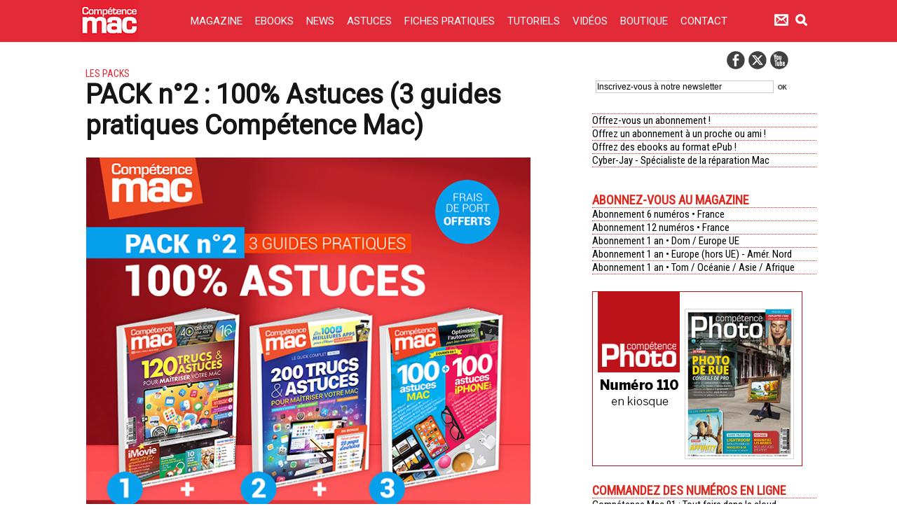

--- FILE ---
content_type: text/html; charset=UTF-8
request_url: https://www.competencemac.com/PACK-n-2-100-Astuces-3-guides-pratiques-Competence-Mac_a3822.html
body_size: 10378
content:
<!DOCTYPE html PUBLIC "-//W3C//DTD XHTML 1.0 Strict//EN" "http://www.w3.org/TR/xhtml1/DTD/xhtml1-strict.dtd">
<html xmlns="http://www.w3.org/1999/xhtml" xmlns:og="http://ogp.me/ns#"  xml:lang="fr" lang="fr">
<head>
<title>PACK n°2 : 100% Astuces (3 guides pratiques Compétence Mac)</title>
 
<meta http-equiv="Content-Type" content="text/html; Charset=UTF-8" />
<meta name="author" lang="fr" content="La rédaction" />
<meta name="description" content="Compétence Mac vous propose de nouveaux packs thématiques rassemblant trois guides pratiques. Pour toute commande d'un pack, vous profitez d'une remise exceptionnelle de 16% + les frais de por..." />

<meta property="og:url" content="https://www.competencemac.com/PACK-n-2-100-Astuces-3-guides-pratiques-Competence-Mac_a3822.html" />
<meta name="image" property="og:image" content="https://www.competencemac.com/photo/art/grande/74187891-51612694.jpg?v=1689985015" />
<meta property="og:type" content="article" />
<meta property="og:title" content="PACK n°2 : 100% Astuces (3 guides pratiques Compétence Mac)" />
<meta property="og:description" content="Compétence Mac vous propose de nouveaux packs thématiques rassemblant trois guides pratiques. Pour toute commande d'un pack, vous profitez d'une remise exceptionnelle de 16% + les frais de port offerts pour la France métropolitaine uniquement. Ce pack n°2 est intitulé 100% Astuces. Il regroupe..." />
<meta property="og:site_name" content="Compétence Mac // Le magazine 100% iPratique" />
<meta property="twitter:card" content="summary_large_image" />
<meta property="twitter:image" content="https://www.competencemac.com/photo/art/grande/74187891-51612694.jpg?v=1689985015" />
<meta property="twitter:title" content="PACK n°2 : 100% Astuces (3 guides pratiques Compétence Mac)" />
<meta property="twitter:description" content="Compétence Mac vous propose de nouveaux packs thématiques rassemblant trois guides pratiques. Pour toute commande d'un pack, vous profitez d'une remise exceptionnelle de 16% + les frais de por..." />
<link rel="stylesheet" href="/var/style/style_5.css?v=1766741996" type="text/css" />
<link rel="stylesheet" media="only screen and (max-width : 800px)" href="/var/style/style_1105.css?v=1487094994" type="text/css" />
<link rel="stylesheet" href="/assets/css/gbfonts.min.css?v=1724246908" type="text/css">
<meta id="viewport" name="viewport" content="width=device-width, initial-scale=1.0, maximum-scale=1.0" />
<link id="css-responsive" rel="stylesheet" href="/_public/css/responsive.min.css?v=1731587507" type="text/css" />
<link rel="stylesheet" media="only screen and (max-width : 800px)" href="/var/style/style_1105_responsive.css?v=1487094994" type="text/css" />
<link rel="stylesheet" href="/var/style/style.3365154.css?v=1605639044" type="text/css" />
<link href="https://fonts.googleapis.com/css?family=Montserrat|Roboto+Condensed|Roboto&display=swap" rel="stylesheet" type="text/css" />
<link rel="canonical" href="https://www.competencemac.com/PACK-n-2-100-Astuces-3-guides-pratiques-Competence-Mac_a3822.html" />
<link rel="amphtml" href="https://www.competencemac.com/PACK-n-2-100-Astuces-3-guides-pratiques-Competence-Mac_a3822.amp.html" />
<link rel="alternate" type="application/rss+xml" title="RSS" href="/xml/syndication.rss" />
<link rel="alternate" type="application/atom+xml" title="ATOM" href="/xml/atom.xml" />
<link rel="icon" href="/favicon.ico?v=1403788757" type="image/x-icon" />
<link rel="shortcut icon" href="/favicon.ico?v=1403788757" type="image/x-icon" />
 
<!-- Google file -->
<meta name="google-site-verification" content="ngYwOUFTrHnA52It6qcaMjCF3LD1A2XdLeLEzYlB34o" />
<script src="/_public/js/jquery-1.8.3.min.js?v=1731587507" type="text/javascript"></script>
<script src="/_public/js/regie_pub.js?v=1731587507" type="text/javascript"></script>
<script src="/_public/js/compress_fonctions.js?v=1731587507" type="text/javascript"></script>
<script type="text/javascript">
/*<![CDATA[*//*---->*/
selected_page = ['article', ''];
selected_page = ['article', '74187891'];

 var GBRedirectionMode = 'IF_FOUND';
/*--*//*]]>*/

</script>
 
<!-- Perso tags -->
<meta name="google-site-verification" content="ngYwOUFTrHnA52It6qcaMjCF3LD1A2XdLeLEzYlB34o" />

<!-- zNmewKUrG5Jdzl5PWHmolf8VPS8 -->
<meta name="keywords" content="keyword1, keyword2, zNmewKUrG5Jdzl5PWHmolf8VPS8>

<META HTTP-EQUIV="imagetoolbar" CONTENT="no">

<style type=text/css>
  .paragraphe {font-size: 8pt; color: #E25007; font-weight: bold; text-decoration: none}
  .texte {font-family: arial; font-size: 9pt; color: #FFFFFF; font-weight: normal; text-decoration: none}
  .tetiere {font-size: 9pt; color: #FFFFFF; font-weight: bold; text-decoration: none}
  .footer {font-size: 7pt; color: #9C9B9B; font-weight: normal; text-decoration: none}

  A.lien:link {font-size: 10pt; text-decoration: none; color: #FFFFFF; font-weight: bold}
  A.lien:visited {font-size: 10pt; text-decoration: none; color: #FFFFFF; font-weight: bold}
  A.lien:active {font-size: 10pt; text-decoration: none; color: #FF9900; font-weight: bold}
  A.lien:hover {font-size: 10pt; text-decoration: none; color: #FF9900; font-weight: bold}

  A.liennew:link {font-size: 10pt; text-decoration: none; color: #EB9901; font-weight: bold}
  A.liennew:visited {font-size: 10pt; text-decoration: none; color: #EB9901; font-weight: bold}
  A.liennew:active {font-size: 10pt; text-decoration: none; color: #00697B; font-weight: bold}
  A.liennew:hover {font-size: 10pt; text-decoration: none; color: #00697B; font-weight: bold}

  A.lienvert:link {font-size: 10pt; text-decoration: none; color: #FFFFFF; font-weight: bold}
  A.lienvert:visited {font-size: 10pt; text-decoration: none; color: #FFFFFF; font-weight: bold}
  A.lienvert:active {font-size: 10pt; text-decoration: none; color: #99CC00; font-weight: bold}
  A.lienvert:hover {font-size: 10pt; text-decoration: none; color: #99CC00; font-weight: bold}

  A.lien2:link {font-size: 10pt; text-decoration: none; color: #FFFFFF; font-weight: normal}
  A.lien2:visited {font-size: 10pt; text-decoration: none; color: #FFFFFF; font-weight: normal}
  A.lien2:active {font-size: 10pt; text-decoration: none; color: #8F3000; font-weight: normal}
  A.lien2:hover {font-size: 10pt; text-decoration: none; color: #E25007; font-weight: normal}

  A.lienfooter:link {font-size: 8pt; text-decoration: none; color: #FFFFFF; font-weight: normal}
  A.lienfooter:visited {font-size: 8pt; text-decoration: none; color: #FFFFFF; font-weight: normal}
  A.lienfooter:active {font-size: 8pt; text-decoration: underline; color: #eed516; font-weight: normal}
  A.lienfooter:hover {font-size: 8pt; text-decoration: underline; color: #eed516; font-weight: normal}

  A.lientxt:link {text-decoration: none; color: #000000; font-weight: normal}
  A.lientxt:visited {text-decoration: none; color: #000000; font-weight: normal}
  A.lientxt:active {text-decoration: underline; color: #373737; font-weight: normal}
  A.lientxt:hover {text-decoration: underline; color: #373737; font-weight: normal}

  A.lienfoot:link {font-size: 8pt; text-decoration: none; color: #000000; font-weight: normal}
  A.lienfoot:visited {font-size: 8pt; text-decoration: none; color: #000000; font-weight: normal}
  A.lienfoot:active {font-size: 8pt; text-decoration: none; color: #cc9900; font-weight: normal}
  A.lienfoot:hover {font-size: 8pt; text-decoration: none; color: #cc9900; font-weight: normal}

  A.menuv:link {font-size: 10pt; text-decoration: none; color: #918e88; font-weight: bold}
  A.menuv:visited {font-size: 10pt; text-decoration: none; color: #918e88; font-weight: bold}
  A.menuv:active {font-size: 10pt; text-decoration: none; color: #99CC00; font-weight: bold}
  A.menuv:hover {font-size: 10pt; text-decoration: none; color: #99CC00; font-weight: bold}

  A.menuo:link {font-size: 10pt; text-decoration: none; color: #918e88; font-weight: bold}
  A.menuo:visited {font-size: 10pt; text-decoration: none; color: #918e88; font-weight: bold}
  A.menuo:active {font-size: 10pt; text-decoration: none; color: #FF9900; font-weight: bold}
  A.menuo:hover {font-size: 10pt; text-decoration: none; color: #FF9900; font-weight: bold}

  A.menur:link {font-size: 10pt; text-decoration: none; color: #918e88; font-weight: bold}
  A.menur:visited {font-size: 10pt; text-decoration: none; color: #918e88; font-weight: bold}
  A.menur:active {font-size: 10pt; text-decoration: none; color: #B34E60; font-weight: bold}
  A.menur:hover {font-size: 10pt; text-decoration: none; color: #B34E60; font-weight: bold}

  A.menub:link {font-size: 10pt; text-decoration: none; color: #918e88; font-weight: bold}
  A.menub:visited {font-size: 10pt; text-decoration: none; color: #918e88; font-weight: bold}
  A.menub:active {font-size: 10pt; text-decoration: none; color: #0EA8BF; font-weight: bold}
  A.menub:hover {font-size: 10pt; text-decoration: none; color: #0EA8BF; font-weight: bold}

  A.menuw:link {font-size: 13pt; text-decoration: none; color: #B9A579; font-weight: bold}
  A.menuw:visited {font-size: 13pt; text-decoration: none; color: #B9A579; font-weight: bold}
  A.menuw:active {font-size: 13pt; text-decoration: none; color: #FFFFFF; font-weight: bold}
  A.menuw:hover {font-size: 13pt; text-decoration: none; color: #FFFFFF; font-weight: bold}

  A.menuor:link {font-size: 10pt; text-decoration: none; color: #918e88; font-weight: bold}
  A.menuor:visited {font-size: 10pt; text-decoration: none; color: #918e88; font-weight: bold}
  A.menuor:active {font-size: 10pt; text-decoration: none; color: #0b9a579; font-weight: bold}
  A.menuor:hover {font-size: 10pt; text-decoration: none; color: #b9a579; font-weight: bold}

  A.menuj:link {font-size: 10pt; text-decoration: none; color: #918e88; font-weight: bold}
  A.menuj:visited {font-size: 10pt; text-decoration: none; color: #918e88; font-weight: bold}
  A.menuj:active {font-size: 10pt; text-decoration: none; color: #fbbd00; font-weight: bold}
  A.menuj:hover {font-size: 10pt; text-decoration: none; color: #fbbd00; font-weight: bold}

  A.menured:link {font-size: 10pt; text-decoration: none; color: #918e88; font-weight: bold}
  A.menured:visited {font-size: 10pt; text-decoration: none; color: #918e88; font-weight: bold}
  A.menured:active {font-size: 10pt; text-decoration: none; color: #b13048; font-weight: bold}
  A.menured:hover {font-size: 10pt; text-decoration: none; color: #b13048; font-weight: bold}

  A.menuvio:link {font-size: 10pt; text-decoration: none; color: #918e88; font-weight: bold}
  A.menuvio:visited {font-size: 10pt; text-decoration: none; color: #918e88; font-weight: bold}
  A.menuvio:active {font-size: 10pt; text-decoration: none; color: #9a60ad; font-weight: bold}
  A.menuvio:hover {font-size: 10pt; text-decoration: none; color: #9a60ad; font-weight: bold}

  A.menuvid:link {font-size: 10pt; text-decoration: none; color: #918e88; font-weight: bold}
  A.menuvid:visited {font-size: 10pt; text-decoration: none; color: #918e88; font-weight: bold}
  A.menuvid:active {font-size: 10pt; text-decoration: none; color: #669999; font-weight: bold}
  A.menuvid:hover {font-size: 10pt; text-decoration: none; color: #669999; font-weight: bold}

  A.menuhaut:link {font-size: 8pt; text-decoration: none; color: #d6d6d6; font-weight: normal}
  A.menuhaut:visited {font-size: 8pt; text-decoration: none; color: #d6d6d6; font-weight: normal}
  A.menuhaut:active {font-size: 8pt; text-decoration: none; color: #B9A579; font-weight: normal}
  A.menuhaut:hover {font-size: 8pt; text-decoration: none; color: #B9A579; font-weight: normal}

  A.menu-haut:link {font-size: 8pt; text-decoration: none; color: #626262; font-weight: normal}
  A.menu-haut:visited {font-size: 8pt; text-decoration: none; color: #626262; font-weight: normal}
  A.menu-haut:active {font-size: 8pt; text-decoration: none; color: #eb9901; font-weight: normal}
  A.menu-haut:hover {font-size: 8pt; text-decoration: none; color: #eb9901; font-weight: normal}
</style>
<style type="text/css">
.mod_3365154 img, .mod_3365154 embed, .mod_3365154 table {
	 max-width: 634px;
}

.mod_3365154 .mod_3365154_pub {
	 min-width: 634px;
}

.mod_3365154 .mod_3365154_pub .cel1 {
	 padding: 0;
}

.mod_3365154 .photo.left .mod_3365154_pub, .mod_3365154 .photo.right .mod_3365154_pub {
	 min-width: 317px; margin: 15px 10px;
}

.mod_3365154 .photo.left .mod_3365154_pub {
	 margin-left: 0;
}

.mod_3365154 .photo.right .mod_3365154_pub {
	 margin-right: 0;
}

.mod_3365154 .para_51612694 .photo {
	 position: relative;
}

.mod_3365154 .para_51612695 img, .mod_3365154 .para_51612695 embed, .mod_3365154 .para_51612695 table {
	 max-width: 622px;
}

.mod_3365154 .para_51612695 .photo {
	 position: relative;
}

.mod_3365154 .para_51612696 img, .mod_3365154 .para_51612696 embed, .mod_3365154 .para_51612696 table {
	 max-width: 622px;
}

.mod_3365154 .para_51612696 .photo {
	 position: relative;
}

.mod_3365154 .para_51612697 img, .mod_3365154 .para_51612697 embed, .mod_3365154 .para_51612697 table {
	 max-width: 622px;
}

.mod_3365154 .para_51612697 .photo {
	 position: relative;
}

.mod_3365154 .para_51612698 img, .mod_3365154 .para_51612698 embed, .mod_3365154 .para_51612698 table {
	 max-width: 622px;
}

.mod_3365154 .para_51612698 .photo {
	 position: relative;
}

.mod_3365154 .para_51612699 img, .mod_3365154 .para_51612699 embed, .mod_3365154 .para_51612699 table {
	 max-width: 622px;
}

.mod_3365154 .para_51612699 .photo {
	 position: relative;
}

</style>
</head>

<body class="mep5">
<div id="z_col_130_responsive" class="responsive-menu">


<!-- MOBI_swipe 16749931 -->
<div id="mod_16749931" class="mod_16749931 wm-module fullbackground  module-MOBI_swipe">
	<div class="cel1">
		 <ul>
			 <li class="liens" data-link="home,"><a href="https://www.competencemac.com/" >			 <span>
			 Accueil
			 </span>
</a></li>
			 <li class="liens" data-link="rubrique,282609"><a href="/Tous-les-guides-pratiques_r60.html" >			 <span>
			 Tous les numéros du magazine
			 </span>
</a></li>
			 <li class="liens" data-link="externe,http://www.competencemac.com/abonnement/"><a href="http://www.competencemac.com/abonnement/" >			 <span>
			 Comment s'abonner ?
			 </span>
</a></li>
			 <li class="liens" data-link="rubrique,351898"><a href="/Fiches-pratiques_r64.html" >			 <span>
			 Fiches pratiques
			 </span>
</a></li>
			 <li class="liens" data-link="rubrique,362092"><a href="/ebooks/" >			 <span>
			 Ebooks
			 </span>
</a></li>
			 <li class="liens" data-link="rubrique,198514"><a href="/Videos-du-net_r29.html" >			 <span>
			 Vidéos du web
			 </span>
</a></li>
			 <li class="liens" data-link="rubrique,420041"><a href="/tutoriels/" >			 <span>
			 Tutos vidéo
			 </span>
</a></li>
			 <li class="liens" data-link="formulaire,50358"><a href="/forms/En-quoi-pouvons-nous-vous-aider_f14.html" >			 <span>
			 Nous contacter
			 </span>
</a></li>
			 <li class="liens" data-link="externe,https://www.competencemac.com/search/"><a href="https://www.competencemac.com/search/" >			 <span>
			 Rechercher
			 </span>
</a></li>
		 </ul>
	</div>
</div>
</div>
<div id="main-responsive">

<div class="z_col0_td_inner z_td_colonne">
<!-- ********************************************** ZONE TITRE FULL ***************************************** -->
	 <div id="z_col0" class="full z_colonne">
		 <div class="z_col0_inner">
<div id="z_col0_responsive" class="module-responsive">

<!-- MOBI_titre 16749939 -->
<div id="mod_16749939" class="mod_16749939 module-MOBI_titre">
<div class="tablet-bg">
<div onclick="swipe()" class="swipe gbicongeneric icon-gbicongeneric-button-swipe-list"></div>
	 <a class="image mobile notablet" href="https://www.competencemac.com"><img src="https://www.competencemac.com/photo/iphone_titre_16749939.png?v=1487094250" alt="Compétence Mac"  title="Compétence Mac" /></a>
</div>
</div>
</div>
<div id="mod_21462637" class="mod_21462637 wm-module module-responsive " style="_position:static">
<div class="fullmod">
<table cellpadding="0" cellspacing="0" class="module-combo nb-modules-4" style="position:relative; _position:static">
<tr>
<td class="celcombo1">
<!-- lien_perso 21462643 -->
<div id="ecart_before_21462643" class="ecart_col0 " style="display:none"><hr /></div>
<div id="mod_21462643" class="mod_21462643 wm-module fullbackground  module-lien_perso">
	 <div class="texte">
		 <a href="http://www.competencemac.com" target="_blank"> <img src="/photo/mod-21462643.png?v=1515173820" class="image" alt="http://www.competencemac.com"  /></a>
	 </div>
</div>
</td>
<td class="celcombo2">
<!-- menu_static 21462639 -->
<div id="ecart_before_21462639" class="ecart_col0 " style="display:none"><hr /></div>
<div id="mod_21462639" class="mod_21462639 wm-module fullbackground  menu_static colonne-b background-cell- ">
	 <ul class="menu_ligne"><li class="fullmod"><ul>
		 <li class="id1 cel1 keep-padding titre first">
			 <a href="/Tous-les-guides-pratiques_r60.html" data-link="rubrique,282609" >
				 MAGAZINE
			 </a>
		 </li>
		 <li class="id2 cel2 keep-padding titre ">
			 <a href="/ebooks/" data-link="rubrique,362092" >
				 EBOOKS
			 </a>
		 </li>
		 <li class="id3 cel1 keep-padding titre ">
			 <a href="/news/" data-link="rubrique,4443230" >
				 NEWS
			 </a>
		 </li>
		 <li class="id4 cel2 keep-padding titre ">
			 <a href="/Astuces-video_r106.html" data-link="rubrique,2632361" >
				 ASTUCES
			 </a>
		 </li>
		 <li class="id5 cel1 keep-padding titre ">
			 <a href="/Fiches-pratiques_r64.html" data-link="rubrique,351898" >
				 FICHES PRATIQUES
			 </a>
		 </li>
		 <li class="id6 cel2 keep-padding titre ">
			 <a href="/tutoriels/" data-link="rubrique,420041" >
				 TUTORIELS
			 </a>
		 </li>
		 <li class="id7 cel1 keep-padding titre ">
			 <a href="/Videos-du-net_r29.html" data-link="rubrique,198514" >
				 VIDÉOS
			 </a>
		 </li>
		 <li class="id8 cel2 keep-padding titre ">
			 <a href="https://www.competencephoto.com/shop/Competence-Mac_l5.html" data-link="externe,https://www.competencephoto.com/shop/Competence-Mac_l5.html" target="_blank">
				 BOUTIQUE
			 </a>
		 </li>
		 <li class="id9 cel1 keep-padding titre  last">
			 <a href="/forms/En-quoi-pouvons-nous-vous-aider_f14.html" data-link="formulaire,50358" >
				 CONTACT
			 </a>
		 </li>
	 </ul></li>
	 </ul>
</div>
</td>
<td class="celcombo3">
<!-- lien_perso 21463347 -->
<div id="ecart_before_21463347" class="ecart_col0 " style="display:none"><hr /></div>
<div id="mod_21463347" class="mod_21463347 wm-module fullbackground  module-lien_perso">
	 <div class="texte">
		 <a href="https://www.competencemac.com/newsletter/" > <img src="/photo/mod-21463347.png?v=1515175206" class="image" alt="https://www.competencemac.com/newsletter/"  /></a>
	 </div>
</div>
</td>
<td class="celcombo4">
<!-- lien_perso 21463456 -->
<div id="ecart_before_21463456" class="ecart_col0 " style="display:none"><hr /></div>
<div id="mod_21463456" class="mod_21463456 wm-module fullbackground  module-lien_perso">
	 <div class="texte">
		 <a href="https://www.competencemac.com/search/" > <img src="/photo/mod-21463456.png?v=1515175369" class="image" alt="https://www.competencemac.com/search/"  /></a>
	 </div>
</div>
</td>
</tr>
</table>
</div>
</div>
		 </div>
	 </div>
<!-- ********************************************** FIN ZONE TITRE FULL ************************************* -->
</div>
<div id="main">
<table id="main_table_inner" cellspacing="0">
<tr class="tr_median">
<td class="z_col1_td_inner z_td_colonne main-colonne">
<!-- ********************************************** COLONNE 1 ********************************************** -->
<div id="z_col1" class="z_colonne">
	 <div class="z_col1_inner z_col_median">
		 <div class="inner">
<div id="mod_3365154" class="mod_3365154 wm-module fullbackground  page2_article article-3822">
	 <div class="cel1">
		 <div class="entete_liste">
			 <div class="access">Les packs</div>
		 </div>
		 <div class="titre">
			 <h1 class="access">
				 PACK n°2 : 100% Astuces (3 guides pratiques Compétence Mac)
			 </h1>
		 </div>
		 <br class="texte clear" />
<div class="clear"></div>
	 <div class="entry-content instapaper_body">
		 <br id="sep_para_1" class="sep_para access"/>
		 <div id="para_1" class="para_51612694 resize" style="">
			 <div class="photo shadow top" style="margin-bottom: 10px">
				 <img class="responsive"  style="display:none" src="https://www.competencemac.com/photo/art/grande/74187891-51612694.jpg?v=1689985015" alt="PACK n°2 : 100% Astuces (3 guides pratiques Compétence Mac)" title="PACK n°2 : 100% Astuces (3 guides pratiques Compétence Mac)" />
<img class="not-responsive"  src="https://www.competencemac.com/photo/art/default/74187891-51612694.jpg?v=1689985015" alt="PACK n°2 : 100% Astuces (3 guides pratiques Compétence Mac)" title="PACK n°2 : 100% Astuces (3 guides pratiques Compétence Mac)" width="634" />
			 </div>
			 <div class="photo shadow left">
<div id="mod_3365154_pub" class="mod_3365154_pub wm-module fullbackground  module-pub">
	 <div class="cel1">
		 <div id="pub_3365154_pub_content">
		 <a target="_blank"  href="https://www.competencemac.com/ads/202224/" rel="nofollow"><img width="647" height="119" src="https://www.competencemac.com/photo/bandeau_cyberjay.jpg?v=1739802782" class="image" alt="" /></a>
		 </div>
	 </div>
</div>
			 </div>
			 <div class="texte">
				 <div class="access firstletter">
					 <span style="font-style:italic">Compétence Mac</span> vous propose de nouveaux <b>packs thématiques</b> rassemblant trois guides pratiques. Pour toute commande d'un pack, vous profitez d'une <b>remise exceptionnelle de 16%</b> + <b>les frais de port offerts</b> pour la <span class="u">France métropolitaine uniquement</span>.					 <br />
					 					 <br />
					 Ce pack n°2 est intitulé <b>100% Astuces</b>. 					 <br />
					 Il regroupe trois numéros destinés à améliorer la maîtrise de votre Mac.					 <br />
					 					 <br />
					 Le pack comprend :					 <br />
					 • <b>120 trucs et astuces</b> pour maîtriser votre Mac <span style="font-style:italic">(148 pages)</span>					 <br />
					 • <b>200 trucs et astuces</b> pour maîtriser votre Mac <span style="font-style:italic">(148 pages)</span>					 <br />
					 • <b>100 astuces Mac + 100 astuces iPhone</b> • 2 guides en 1 <span style="font-style:italic">(148 pages)</span>					 <br />
					  					 <br />
					 Découvrez les autres packs disponibles : <a class="liens" href="https://www.competencemac.com/Les-packs_r115.html">CLIQUEZ ICI</a>
				 </div>
			 </div>
			 <div class="clear"></div>
		 </div>
		 <div id="intertitre_2" class="intertitre before_left resize" style="margin-bottom:10px">
			 <br class="access"/>
			 <h2 class="access">Commandez le pack n°2 !</h2>
		 </div>
		 <div id="para_2" class="para_51612695 resize" style="background-color: #EDEDED; padding: 6px; max-width: 622px;">
			 <div class="photo shadow left">
				 <img class="responsive" loading="lazy"  style="display:none" src="https://www.competencemac.com/photo/art/grande/74187891-51612695.jpg?v=1689985068" alt="PACK n°2 : 100% Astuces (3 guides pratiques Compétence Mac)" title="PACK n°2 : 100% Astuces (3 guides pratiques Compétence Mac)" />
<img class="not-responsive" loading="lazy"  src="https://www.competencemac.com/photo/art/default/74187891-51612695.jpg?v=1689985079" alt="PACK n°2 : 100% Astuces (3 guides pratiques Compétence Mac)" title="PACK n°2 : 100% Astuces (3 guides pratiques Compétence Mac)"  />
			 </div>
			 <div class="texte">
				 <div class="access firstletter">
					  					 <br />
					 <b>PACK n°2 • 100% ASTUCES</b>					 <br />
					 3 GUIDES PRATIQUES 					 <br />
					 					 <br />
					 <a class="liens" href="https://www.competencephoto.com/shop/Competence-Mac-Pack-n-2-100-Astuces-France-metropolitaine_p330.html">ACHETEZ CE PACK N°2 &gt; </a>					 <br />
					 					 <br />
					 <b>24,90 €</b> au lieu de 29,70 €, soit <span class="fluo_jaune">16% de remise</span> 					 <br />
					 + <span class="fluo_jaune">FRAIS DE PORT OFFERTS</span>					 <br />
					 <span class="u">pour la France métropolitaine uniquement</span>
				 </div>
			 </div>
			 <div class="clear"></div>
		 </div>
		 <br id="sep_para_3" class="sep_para access"/>
		 <div id="para_3" class="para_51612696 resize" style="background-color: #D3FF9E; padding: 6px; max-width: 622px;">
			 <div class="texte">
				 <div class="access firstletter">
					 <b>IMPORTANT :</b> Pour bénéficier des frais de port offerts pour la France métropolitaine pour un ou plusieurs packs, ne mettez que des packs dans votre panier. 
				 </div>
			 </div>
			 <div class="clear"></div>
		 </div>
		 <div id="intertitre_4" class="intertitre before_left resize" style="margin-bottom:10px">
			 <br class="access"/>
			 <h2 class="access">Commandez un seul numéro !</h2>
		 </div>
		 <div id="para_4" class="para_51612697 resize" style="background-color: #EDEDED; padding: 6px; max-width: 622px;">
			 <div class="photo shadow left">
				 <img class="responsive" loading="lazy"  style="display:none" src="https://www.competencemac.com/photo/art/grande/74187891-51612697.jpg?v=1689985164" alt="PACK n°2 : 100% Astuces (3 guides pratiques Compétence Mac)" title="PACK n°2 : 100% Astuces (3 guides pratiques Compétence Mac)" />
<img class="not-responsive" loading="lazy"  src="https://www.competencemac.com/photo/art/default/74187891-51612697.jpg?v=1689985199" alt="PACK n°2 : 100% Astuces (3 guides pratiques Compétence Mac)" title="PACK n°2 : 100% Astuces (3 guides pratiques Compétence Mac)"  />
			 </div>
			 <div class="texte">
				 <div class="access firstletter">
					 <b>COMPÉTENCE MAC N°80</b> 					 <br />
					 120 trucs et astuces pour maîtriser votre Mac • 40 astuces iOS 16 • Guide iMovie					 <br />
					 9,90 € - 148 pages					 <br />
					 					 <br />
					 &gt;&gt; <a class="liens" href="https://www.competencephoto.com/shop/Competence-Mac-80-120-trucs-et-astuces-pour-maitriser-votre-Mac-40-astuces-iOS-16-Guide-iMovie_p320.html">ACHETEZ-LE EN LIGNE</a>					 <br />
					 					 <br />
					 &gt;&gt; <a class="liens" href="https://www.competencemac.com/abonnement/">ABONNEZ-VOUS</a> <span style="font-style:italic">(1 à 3 numéros offerts)</span>
				 </div>
			 </div>
			 <div class="clear"></div>
		 </div>
		 <br id="sep_para_5" class="sep_para access"/>
		 <div id="para_5" class="para_51612698 resize" style="background-color: #EDEDED; padding: 6px; max-width: 622px;">
			 <div class="photo shadow left">
				 <img class="responsive" loading="lazy"  style="display:none" src="https://www.competencemac.com/photo/art/grande/74187891-51612698.jpg?v=1689985186" alt="PACK n°2 : 100% Astuces (3 guides pratiques Compétence Mac)" title="PACK n°2 : 100% Astuces (3 guides pratiques Compétence Mac)" />
<img class="not-responsive" loading="lazy"  src="https://www.competencemac.com/photo/art/default/74187891-51612698.jpg?v=1689985199" alt="PACK n°2 : 100% Astuces (3 guides pratiques Compétence Mac)" title="PACK n°2 : 100% Astuces (3 guides pratiques Compétence Mac)"  />
			 </div>
			 <div class="texte">
				 <div class="access firstletter">
					 <b>COMPÉTENCE MAC N°75</b> 					 <br />
					 200 trucs et astuces pour maîtriser votre Mac					 <br />
					 9,90 € - 148 pages					 <br />
					 					 <br />
					 &gt;&gt; <a class="liens" href="https://www.competencephoto.com/shop/Competence-Mac-75-200-trucs-et-astuces-pour-maitriser-votre-Mac_p296.html">ACHETEZ-LE EN LIGNE</a>					 <br />
					 					 <br />
					 &gt;&gt; <a class="liens" href="https://www.competencemac.com/abonnement/">ABONNEZ-VOUS</a> <span style="font-style:italic">(1 à 3 numéros offerts)</span>
				 </div>
			 </div>
			 <div class="clear"></div>
		 </div>
		 <br id="sep_para_6" class="sep_para access"/>
		 <div id="para_6" class="para_51612699 resize" style="background-color: #EDEDED; padding: 6px; max-width: 622px;">
			 <div class="photo shadow left">
				 <img class="responsive" loading="lazy"  style="display:none" src="https://www.competencemac.com/photo/art/grande/74187891-51612699.jpg?v=1689985195" alt="PACK n°2 : 100% Astuces (3 guides pratiques Compétence Mac)" title="PACK n°2 : 100% Astuces (3 guides pratiques Compétence Mac)" />
<img class="not-responsive" loading="lazy"  src="https://www.competencemac.com/photo/art/default/74187891-51612699.jpg?v=1689985199" alt="PACK n°2 : 100% Astuces (3 guides pratiques Compétence Mac)" title="PACK n°2 : 100% Astuces (3 guides pratiques Compétence Mac)"  />
			 </div>
			 <div class="texte">
				 <div class="access firstletter">
					 <b>COMPÉTENCE MAC N°69</b> 					 <br />
					 100 astuces Mac • 100 astuces iPhone/iPad					 <br />
					 9,90 € - 148 pages					 <br />
					 					 <br />
					 &gt;&gt; <a class="liens" href="https://www.competencephoto.com/shop/Competence-Mac-69-100-astuces-Mac-100-astuces-iPhone-iPad_p159.html">ACHETEZ-LE EN LIGNE</a>					 <br />
					 					 <br />
					 &gt;&gt; <a class="liens" href="https://www.competencemac.com/abonnement/">ABONNEZ-VOUS</a> <span style="font-style:italic">(1 à 3 numéros offerts)</span>
				 </div>
			 </div>
			 <div class="clear"></div>
		 </div>
	 </div>
		 <br class="texte clear" />
		 <br class="texte clear" />
		 <br class="texte clear" />
	 </div>
</div>
<div id="ecart_after_3365154" class="ecart_col1"><hr /></div>
		 </div>
	 </div>
</div>
<!-- ********************************************** FIN COLONNE 1 ****************************************** -->
</td>
<td class="z_col2_td_inner z_td_colonne">
<!-- ********************************************** COLONNE 2 ********************************************** -->
<div id="z_col2" class="z_colonne">
	 <div class="z_col2_inner z_col_median">
		 <div class="inner">

<!-- services_web2 21467828 -->
<div id="mod_21467828" class="mod_21467828 wm-module fullbackground  services_web2">
		 <div class="cel1">
					 <div class="lien">
						 <a href="https://www.facebook.com/competencemac/" style="height: 36px; line-height: 36px" target="_blank"><img src="/_images/services_web2/set7/facebook.png" alt="Facebook" title="Facebook" /></a>
					 </div>
					 <div class="lien">
						 <a href="http://twitter.com/competencemac" style="height: 36px; line-height: 36px" target="_blank"><img src="/_images/services_web2/set7/twitter.png" alt="Twitter" title="Twitter" /></a>
					 </div>
					 <div class="lien">
						 <a href="http://www.youtube.com/user/competencemac" style="height: 36px; line-height: 36px" target="_blank"><img src="/_images/services_web2/set7/youtube.png" alt="YouTube" title="YouTube" /></a>
					 </div>
	 <div class="clear"></div>
		 </div>
</div>
<div id="ecart_after_21467828" class="ecart_col2" style="display:none"><hr /></div>

<!-- newsletter 34926362 -->
<div id="ecart_before_34926362" class="ecart_col2 responsive" style="display:none"><hr /></div>
<div id="mod_34926362" class="mod_34926362 wm-module fullbackground  module-newsletter">
	 <form action="/newsletter/" method="post" id="form_newsletter_34926362">
		 <div class="cel1 nowrap">
			 <input type="hidden" name="subaction" value="add" />
<input type="hidden" name="html_texte" value="html" />
			 <div class="inputs">
				 <span>
					<input type="text" style="width:250px" class="button hiddeninput" id="email_34926362_safe" name="email_safe" onfocus="$(this).hide(); $('#email_34926362').show(); $('#email_34926362').focus()"  value="Inscrivez-vous à notre newsletter" />
<input type="text" style="display:none;width:250px" id="email_34926362" class="button realinput" name="email" onblur="if (this.value == '') {$(this).hide(); $('#email_34926362_safe').show();}"  value="" />
				</span>
				<span>
<input type="image" src="https://www.competencemac.com/photo/ok.png?v=1359484964" alt="OK" title="OK" />				</span>
			 </div>
		 </div>
	 </form>
<script type='text/javascript'>make_print_object("34926362", "21800", "form_newsletter_34926362");
</script>
</div>
<div id="ecart_after_34926362" class="ecart_col2" style="display:none"><hr /></div>

<!-- html 5761798 -->
	 <br><br>
<div id="ecart_after_5761798" class="ecart_col2" style="display:none"><hr /></div>

<!-- menu_static 39358853 -->
<div id="ecart_before_39358853" class="ecart_col2 responsive" style="display:none"><hr /></div>
<div id="mod_39358853" class="mod_39358853 wm-module fullbackground  menu_static colonne-c background-cell- ">
	 <ul class="menu">
		 <li class="id1 cel1 keep-padding titre first">
			 <a href="/abonnement/" data-link="article,1996570" >
				 Offrez-vous un abonnement !
			 </a>
		 </li>
		 <li class="id2 cel2 keep-padding titre ">
			 <a href="/abonnement/" data-link="article,1996570" >
				 Offrez un abonnement à un proche ou ami !
			 </a>
		 </li>
		 <li class="id3 cel1 keep-padding titre ">
			 <a href="/Offrez-des-livres-au-format-ePub-a-vos-proches-_a3426.html" data-link="article,51404038" >
				 Offrez des ebooks au format ePub !
			 </a>
		 </li>
		 <li class="id4 cel2 keep-padding titre  last">
			 <a href="https://www.cyber-jay.fr" data-link="externe,https://www.cyber-jay.fr" >
				 Cyber-Jay - Spécialiste de la réparation Mac
			 </a>
		 </li>
	 </ul>
</div>
<div id="ecart_after_39358853" class="ecart_col2" style="display:none"><hr /></div>

<!-- html 39358924 -->
<div id="ecart_before_39358924" class="ecart_col2 responsive" style="display:none"><hr /></div>
	 <br><br><br>
<div id="ecart_after_39358924" class="ecart_col2" style="display:none"><hr /></div>

<!-- lien_perso 27964617 -->
<div id="ecart_before_27964617" class="ecart_col2 responsive" style="display:none"><hr /></div>
<div id="mod_27964617" class="mod_27964617 wm-module fullbackground  module-lien_perso">
	 <div class="texte">
		 <a href="https://www.competencephoto.com/shop/Abonnements_l6.html" target="_blank"> ABONNEZ-VOUS AU MAGAZINE</a>
	 </div>
</div>
<div id="ecart_after_27964617" class="ecart_col2" style="display:none"><hr /></div>

<!-- menu_static 27964668 -->
<div id="ecart_before_27964668" class="ecart_col2 responsive" style="display:none"><hr /></div>
<div id="mod_27964668" class="mod_27964668 wm-module fullbackground  menu_static colonne-c background-cell- ">
	 <ul class="menu">
		 <li class="id1 cel1 keep-padding titre first">
			 <a href="https://www.competencephoto.com/shop/Abonnement-Competence-Mac-4-n-1-HS-France_p135.html" data-link="externe,https://www.competencephoto.com/shop/Abonnement-Competence-Mac-4-n-1-HS-France_p135.html" target="_blank">
				 Abonnement 6 numéros • France
			 </a>
		 </li>
		 <li class="id2 cel2 keep-padding titre ">
			 <a href="https://www.competencephoto.com/shop/Abonnement-Competence-Mac-12-numeros-France_p309.html" data-link="externe,https://www.competencephoto.com/shop/Abonnement-Competence-Mac-12-numeros-France_p309.html" target="_blank">
				 Abonnement 12 numéros • France
			 </a>
		 </li>
		 <li class="id3 cel1 keep-padding titre ">
			 <a href="https://www.competencephoto.com/shop/Abonnement-Competence-Mac-4-n-1-HS-DOM-EUROPE-UNION-EUROPEENNE_p136.html" data-link="externe,https://www.competencephoto.com/shop/Abonnement-Competence-Mac-4-n-1-HS-DOM-EUROPE-UNION-EUROPEENNE_p136.html" target="_blank">
				 Abonnement 1 an • Dom / Europe UE
			 </a>
		 </li>
		 <li class="id4 cel2 keep-padding titre ">
			 <a href="https://www.competencephoto.com/shop/Abonnement-Competence-Mac-4-n-1-HS-EUROPE-hors-UE-AMERIQUE-DU-NORD_p139.html" data-link="externe,https://www.competencephoto.com/shop/Abonnement-Competence-Mac-4-n-1-HS-EUROPE-hors-UE-AMERIQUE-DU-NORD_p139.html" target="_blank">
				 Abonnement 1 an • Europe (hors UE) - Amér. Nord
			 </a>
		 </li>
		 <li class="id5 cel1 keep-padding titre  last">
			 <a href="https://www.competencephoto.com/shop/Abonnement-Competence-Mac-4-n-1-HS-TOM-OCEANIE-ASIE-AFRIQUE_p137.html" data-link="externe,https://www.competencephoto.com/shop/Abonnement-Competence-Mac-4-n-1-HS-TOM-OCEANIE-ASIE-AFRIQUE_p137.html" target="_blank">
				 Abonnement 1 an • Tom / Océanie / Asie / Afrique
			 </a>
		 </li>
	 </ul>
</div>
<div id="ecart_after_27964668" class="ecart_col2" style="display:none"><hr /></div>

<!-- html 27964973 -->
	 <br><br>
<div id="ecart_after_27964973" class="ecart_col2" style="display:none"><hr /></div>

<!-- lien_perso 45313596 -->
<div id="ecart_before_45313596" class="ecart_col2 responsive" style="display:none"><hr /></div>
<div id="mod_45313596" class="mod_45313596 wm-module fullbackground  module-lien_perso">
	 <div class="texte">
		 <a href="https://www.competencephoto.com/Competence-Photo-Numero-110-La-photo-de-rue-L-eau-et-le-portrait-Affinity-by-Canva-Les-arbres-et-la-nature-Lightroom-et_a3653.html" target="_blank"> <img src="/photo/mod-45313596.png?v=1766741993" class="image" alt="https://www.competencephoto.com/Competence-Photo-Numero-110-La-photo-de-rue-L-eau-et-le-portrait-Affinity-by-Canva-Les-arbres-et-la-nature-Lightroom-et_a3653.html"  /></a>
	 </div>
</div>
<div id="ecart_after_45313596" class="ecart_col2" style="display:none"><hr /></div>

<!-- html 45313947 -->
<div id="ecart_before_45313947" class="ecart_col2 responsive" style="display:none"><hr /></div>
	 <br><br>
<div id="ecart_after_45313947" class="ecart_col2" style="display:none"><hr /></div>

<!-- lien_perso 27964823 -->
<div id="ecart_before_27964823" class="ecart_col2 responsive" style="display:none"><hr /></div>
<div id="mod_27964823" class="mod_27964823 wm-module fullbackground  module-lien_perso">
	 <div class="texte">
		 <a href="https://www.competencephoto.com/shop/Competence-Mac_l5.html" target="_blank"> COMMANDEZ DES NUMÉROS EN LIGNE</a>
	 </div>
</div>
<div id="ecart_after_27964823" class="ecart_col2" style="display:none"><hr /></div>

<!-- menu_static 27964855 -->
<div id="ecart_before_27964855" class="ecart_col2 responsive" style="display:none"><hr /></div>
<div id="mod_27964855" class="mod_27964855 wm-module fullbackground  menu_static colonne-c background-cell- ">
	 <ul class="menu">
		 <li class="id1 cel1 keep-padding titre first">
			 <a href="/Competence-Mac-91-Tout-faire-dans-le-cloud-Bloquez-tout-Securisez-vos-achats-en-ligne-50-ans-d-Apple_a4361.html" data-link="article,93261083" >
				 Compétence Mac 91 : Tout faire dans le cloud
			 </a>
		 </li>
		 <li class="id2 cel2 keep-padding titre ">
			 <a href="/Competence-Mac-90-Bien-debuter-sur-Mac-avec-macOS-26-Tahoe-Les-nouveautes-d-iOS-26_a4301.html" data-link="article,91075840" >
				 Compétence Mac 90 : macOS 26 Tahoe
			 </a>
		 </li>
		 <li class="id3 cel1 keep-padding titre ">
			 <a href="/Competence-Mac-89-101-astuces-pour-profiter-de-votre-Mac-Naviguez-anonymement-Nettoyez-votre-iPhone-Les-gadgets-de-l-ete_a4238.html" data-link="article,89376950" >
				 Compétence Mac 89 : 101 Trucs et astuces
			 </a>
		 </li>
		 <li class="id4 cel2 keep-padding titre ">
			 <a href="/Competence-Mac-88-Boostez-votre-Mac-nos-solutions-simples-et-rapides-40-astuces-pour-iOS-18-Surveillez-votre-domicile_a4187.html" data-link="article,87274069" >
				 Compétence Mac 88 : Boostez votre Mac
			 </a>
		 </li>
		 <li class="id5 cel1 keep-padding titre ">
			 <a href="/Competence-Mac-87-Les-100-meilleures-applis-gratuites-pour-Mac-IA-generative-Forme-et-Sante-Mac-mini_a4135.html" data-link="article,84863798" >
				 Compétence Mac 87 : 100 applis gratuites
			 </a>
		 </li>
		 <li class="id6 cel2 keep-padding titre ">
			 <a href="/Competence-Mac-86-Bien-debuter-sur-Mac-avec-macOS-15-Sequoia-iOS-18-nouvelles-fonctions-Apple-Intelligence_a4067.html" data-link="article,82689370" >
				 Compétence Mac 86 : macOS 15 Sequoia
			 </a>
		 </li>
		 <li class="id7 cel1 keep-padding titre ">
			 <a href="/Competence-Mac-85-Tout-pour-la-photo-iPhone-et-Mac-50-astuces-macOS-Sonoma-100-Securite-vos-donnees-a-l-abri-Le-Guide_a4028.html" data-link="article,81178815" >
				 Compétence Mac 85 : Tout pour la photo iPhone/Mac
			 </a>
		 </li>
		 <li class="id8 cel2 keep-padding titre ">
			 <a href="/Competence-Mac-84-Tout-faire-avec-votre-Mac-en-150-questions-reponses-40-astuces-iOS-17-Guide-logiciel-Numbers_a3959.html" data-link="article,78886515" >
				 Compétence Mac 84 • Tout faire avec votre Mac
			 </a>
		 </li>
		 <li class="id9 cel1 keep-padding titre ">
			 <a href="/Competence-Mac-83-Maitrisez-iCloud-et-le-Wifi-Guide-logiciel-Keynote-Les-outils-avec-IA-Les-40-ans-du-Mac_a3905.html" data-link="article,77438169" >
				 Compétence Mac 83 • iCloud et Wifi
			 </a>
		 </li>
		 <li class="id10 cel2 keep-padding titre ">
			 <a href="/Competence-Mac-82-macOS-14-Sonoma-Bien-debuter-sur-Mac-iOS-17_a3846.html" data-link="article,75238207" >
				 Compétence Mac 82 • macOS 14 Sonoma
			 </a>
		 </li>
		 <li class="id11 cel1 keep-padding titre ">
			 <a href="/Competence-Mac-81-Optimisez-Protegez-votre-Mac-Apple-Music-Classical-Spotify-Guide-Podcasts_a3803.html" data-link="article,73627629" >
				 Compétence Mac 81 • Optimisez Protégez votre Mac
			 </a>
		 </li>
		 <li class="id12 cel2 keep-padding titre ">
			 <a href="/Competence-Mac-80-120-trucs-et-astuces-pour-maitriser-votre-Mac-40-astuces-iOS-16-Guide-iMovie_a3751.html" data-link="article,71182723" >
				 Compétence Mac 80 • 120 astuces pour Mac
			 </a>
		 </li>
		 <li class="id13 cel1 keep-padding titre ">
			 <a href="/Competence-Mac-79-Tout-gratuit-les-60-meilleures-applis-Le-guide-Pages-100-astuces-Safari_a3701.html" data-link="article,69707540" >
				 Compétence Mac 79 • Tout gratuit : 60 applis
			 </a>
		 </li>
		 <li class="id14 cel2 keep-padding titre ">
			 <a href="/Competence-Mac-78-macOS-13-Ventura-iOS-16_a3629.html" data-link="article,67312137" >
				 Compétence Mac 78 • macOS 13 Ventura
			 </a>
		 </li>
		 <li class="id15 cel1 keep-padding titre ">
			 <a href="/Competence-Mac-77-Accelerez-votre-Mac-50-astuces-photo_a3606.html" data-link="article,65749123" >
				 Compétence Mac 77 • Accélérez votre Mac
			 </a>
		 </li>
		 <li class="id16 cel2 keep-padding titre ">
			 <a href="/Competence-Mac-76-Maitrisez-le-cloud-Achetez-et-vendez-d-occasion_a3592.html" data-link="article,63205964" >
				 Compétence Mac 76 • Maîtrisez le cloud
			 </a>
		 </li>
		 <li class="id17 cel1 keep-padding titre ">
			 <a href="/Competence-Mac-75-200-trucs-et-astuces-pour-maitriser-votre-Mac_a3547.html" data-link="article,61186314" >
				 Compétence Mac 75 • 200 trucs et astuces pour Mac
			 </a>
		 </li>
		 <li class="id18 cel2 keep-padding titre ">
			 <a href="/Competence-Mac-74-macOS-12-Monterey-Bien-debuter-sur-Mac_a3520.html" data-link="article,59207880" >
				 Compétence Mac 74 • macOS 12 Monterey
			 </a>
		 </li>
		 <li class="id19 cel1 keep-padding titre ">
			 <a href="/Competence-Mac-73-Protegez-votre-Mac-et-vos-iPhone-iPad-Tout-sur-la-securite_a3488.html" data-link="article,57238184" >
				 Compétence Mac 73 • Protégez Mac, iPhone et iPad
			 </a>
		 </li>
		 <li class="id20 cel2 keep-padding titre ">
			 <a href="/Competence-Mac-72-Le-b-a-ba-du-Mac-en-60-tutoriels-le-b-a-ba-de-l-iPhone-iPad_a3416.html" data-link="article,50875396" >
				 Compétence Mac 72 • Le b.a.-ba du Mac / 60 tutoriels
			 </a>
		 </li>
		 <li class="id21 cel1 keep-padding titre ">
			 <a href="/Competence-Mac-71-Tout-gratuit-pour-votre-Mac-80-logiciels-80-tutoriels_a3449.html" data-link="article,52626524" >
				 Compétence Mac 71 • Tout gratuit pour Mac
			 </a>
		 </li>
		 <li class="id22 cel2 keep-padding titre ">
			 <a href="/Competence-Mac-hors-serie-n-1-Le-Mac-pour-debutants_a3229.html" data-link="article,36758515" >
				 Compétence Mac HS 1 • Le Mac pour débutants
			 </a>
		 </li>
		 <li class="id23 cel1 keep-padding titre ">
			 <a href="/Competence-Mac-70-macOS-11-Big-Sur-Bien-debuter-sur-Mac_a3402.html" data-link="article,49634003" >
				 Compétence Mac 70 • macOS 11 Big Sur
			 </a>
		 </li>
		 <li class="id24 cel2 keep-padding titre ">
			 <a href="/Competence-Mac-69-100-astuces-Mac-100-astuces-iPhone-iPad_a3383.html" data-link="article,47255016" >
				 Compétence Mac 69 • 200 astuces Mac, iPhone, iPad
			 </a>
		 </li>
		 <li class="id25 cel1 keep-padding titre  last">
			 <a href="https://www.competencephoto.com/shop/Competence-Mac_l5.html" data-link="externe,https://www.competencephoto.com/shop/Competence-Mac_l5.html" target="_blank">
				 Tous les autres numéros...
			 </a>
		 </li>
	 </ul>
</div>
<div id="ecart_after_27964855" class="ecart_col2" style="display:none"><hr /></div>

<!-- html 21467922 -->
	 <br><br><br>
<div id="ecart_after_21467922" class="ecart_col2" style="display:none"><hr /></div>

<!-- rub_une 21484811 -->
<div id="ecart_before_21484811" class="ecart_col2 responsive" style="display:none"><hr /></div>
<div id="mod_21484811" class="mod_21484811 wm-module fullbackground module-responsive  module-rub_une type-2">
	 <div class="cel1 nb-col-1" style="padding:0"><div class="fullmod">
	 <div class="encapse_bloc id0  clear-x2 clear-x3 clear-x4" style="padding:0 2px;">
		 <div class="no_bloc_rub" style="padding:2px 0">
			 <h4 class="rubrique">
				 <a class="arub115" href="/Les-packs_r115.html"><span class="nom_rub115">Les packs</span></a>
			 </h4>
			 <h3 class="titre first" style=";margin-bottom:5px">
				 <a href="/PACK-n-1-100-Puissance-3-guides-pratiques-Competence-Mac_a3821.html">
					 PACK n°1 : 100% Puissance (3 guides pratiques Compétence Mac)
				 </a>
			
			 <br class="clear" />
			 </h3>
				 <div class="photo shadow thumbnail-3" style="">
					 <a href="/PACK-n-1-100-Puissance-3-guides-pratiques-Competence-Mac_a3821.html">
						 <img loading="lazy" src="https://www.competencemac.com/photo/art/imagette_16_9/74187771-51612663.jpg?v=1689983994" alt="PACK n°1 : 100% Puissance (3 guides pratiques Compétence Mac)" title="PACK n°1 : 100% Puissance (3 guides pratiques Compétence Mac)"  />
					 </a>
				 </div>
			 <div class="clear"></div>
		 </div>
	 </div>
	 </div></div>
</div>
<div id="ecart_after_21484811" class="ecart_col2" style="display:none"><hr /></div>

<!-- html 33862696 -->
<div id="ecart_before_33862696" class="ecart_col2 responsive" style="display:none"><hr /></div>
	 <br><br><br>
<div id="ecart_after_33862696" class="ecart_col2" style="display:none"><hr /></div>

<!-- lien_perso 8669282 -->
<div id="mod_8669282" class="mod_8669282 wm-module fullbackground  module-lien_perso">
	 <div class="texte">
		 <a href="http://www.competencemac.com/abonnement/" target="_blank"> Abonnez-vous et bénéficiez de 10% de réduction !</a>
	 </div>
</div>
<div id="ecart_after_8669282" class="ecart_col2" style="display:none"><hr /></div>

<!-- html 20301600 -->
<div id="ecart_before_20301600" class="ecart_col2 responsive" style="display:none"><hr /></div>
	 <br><br><br>
<div id="ecart_after_20301600" class="ecart_col2" style="display:none"><hr /></div>

<!-- lien_perso 27964970 -->
<div id="ecart_before_27964970" class="ecart_col2 responsive" style="display:none"><hr /></div>
<div id="mod_27964970" class="mod_27964970 wm-module fullbackground  module-lien_perso">
	 <div class="texte">
		 <a href="/Tous-les-guides-pratiques_r60.html" > Guides pratiques</a>
	 </div>
</div>
<div id="ecart_after_27964970" class="ecart_col2" style="display:none"><hr /></div>

<!-- lien_perso 75167772 -->
<div id="ecart_before_75167772" class="ecart_col2 responsive" style="display:none"><hr /></div>
<div id="mod_75167772" class="mod_75167772 wm-module fullbackground  module-lien_perso">
	 <div class="texte">
		 <a href="/Competence-Mac-91-Tout-faire-dans-le-cloud-Bloquez-tout-Securisez-vos-achats-en-ligne-50-ans-d-Apple_a4361.html" > <img src="/photo/mod-75167772.png?v=1766517799" class="image" alt="Competence-Mac-91-Tout-faire-dans-le-cloud-Bloquez-tout-Securisez-vos-achats-en-ligne-50-ans-d-Apple_a4361.html"  /></a>
	 </div>
</div>
<div id="ecart_after_75167772" class="ecart_col2" style="display:none"><hr /></div>

<!-- lien_perso 9199306 -->
<div id="ecart_before_9199306" class="ecart_col2 responsive" style="display:none"><hr /></div>
<div id="mod_9199306" class="mod_9199306 wm-module fullbackground  module-lien_perso">
	 <div class="texte">
		 <a href="/Competence-Mac-90-Bien-debuter-sur-Mac-avec-macOS-26-Tahoe-Les-nouveautes-d-iOS-26_a4301.html" > <img src="/photo/mod-9199306.png?v=1758870103" class="image" alt="Competence-Mac-90-Bien-debuter-sur-Mac-avec-macOS-26-Tahoe-Les-nouveautes-d-iOS-26_a4301.html"  /></a>
	 </div>
</div>
<div id="ecart_after_9199306" class="ecart_col2" style="display:none"><hr /></div>

<!-- lien_perso 71692510 -->
<div id="ecart_before_71692510" class="ecart_col2 responsive" style="display:none"><hr /></div>
<div id="mod_71692510" class="mod_71692510 wm-module fullbackground  module-lien_perso">
	 <div class="texte">
		 <a href="/Competence-Mac-89-101-astuces-pour-profiter-de-votre-Mac-Naviguez-anonymement-Nettoyez-votre-iPhone-Les-gadgets-de-l-ete_a4238.html" > <img src="/photo/mod-71692510.png?v=1751074819" class="image" alt="Competence-Mac-89-101-astuces-pour-profiter-de-votre-Mac-Naviguez-anonymement-Nettoyez-votre-iPhone-Les-gadgets-de-l-ete_a4238.html"  /></a>
	 </div>
</div>
<div id="ecart_after_71692510" class="ecart_col2" style="display:none"><hr /></div>

<!-- lien_perso 69705148 -->
<div id="ecart_before_69705148" class="ecart_col2 responsive" style="display:none"><hr /></div>
<div id="mod_69705148" class="mod_69705148 wm-module fullbackground  module-lien_perso">
	 <div class="texte">
		 <a href="/Competence-Mac-88-Boostez-votre-Mac-nos-solutions-simples-et-rapides-40-astuces-pour-iOS-18-Surveillez-votre-domicile_a4187.html" > <img src="/photo/mod-69705148.png?v=1742975217" class="image" alt="Competence-Mac-88-Boostez-votre-Mac-nos-solutions-simples-et-rapides-40-astuces-pour-iOS-18-Surveillez-votre-domicile_a4187.html"  /></a>
	 </div>
</div>
<div id="ecart_after_69705148" class="ecart_col2" style="display:none"><hr /></div>

<!-- lien_perso 67629579 -->
<div id="ecart_before_67629579" class="ecart_col2 responsive" style="display:none"><hr /></div>
<div id="mod_67629579" class="mod_67629579 wm-module fullbackground  module-lien_perso">
	 <div class="texte">
		 <a href="/Competence-Mac-87-Les-100-meilleures-applis-gratuites-pour-Mac-IA-generative-Forme-et-Sante-Mac-mini_a4135.html" > <img src="/photo/mod-67629579.png?v=1734769186" class="image" alt="Competence-Mac-87-Les-100-meilleures-applis-gratuites-pour-Mac-IA-generative-Forme-et-Sante-Mac-mini_a4135.html"  /></a>
	 </div>
</div>
<div id="ecart_after_67629579" class="ecart_col2" style="display:none"><hr /></div>

<!-- lien_perso 38377295 -->
<div id="ecart_before_38377295" class="ecart_col2 responsive" style="display:none"><hr /></div>
<div id="mod_38377295" class="mod_38377295 wm-module fullbackground  module-lien_perso">
	 <div class="texte">
		 <a href="/Competence-Mac-86-Bien-debuter-sur-Mac-avec-macOS-15-Sequoia-iOS-18-nouvelles-fonctions-Apple-Intelligence_a4067.html" > <img src="/photo/mod-38377295.png?v=1726903568" class="image" alt="Competence-Mac-86-Bien-debuter-sur-Mac-avec-macOS-15-Sequoia-iOS-18-nouvelles-fonctions-Apple-Intelligence_a4067.html"  /></a>
	 </div>
</div>
<div id="ecart_after_38377295" class="ecart_col2" style="display:none"><hr /></div>

<!-- lien_perso 27454371 -->
<div id="ecart_before_27454371" class="ecart_col2 responsive" style="display:none"><hr /></div>
<div id="mod_27454371" class="mod_27454371 wm-module fullbackground  module-lien_perso">
	 <div class="texte">
		 <a href="/Competence-Mac-85-Tout-pour-la-photo-iPhone-et-Mac-50-astuces-macOS-Sonoma-100-Securite-vos-donnees-a-l-abri-Le-Guide_a4028.html" > <img src="/photo/mod-27454371.png?v=1719252795" class="image" alt="Competence-Mac-85-Tout-pour-la-photo-iPhone-et-Mac-50-astuces-macOS-Sonoma-100-Securite-vos-donnees-a-l-abri-Le-Guide_a4028.html"  /></a>
	 </div>
</div>
<div id="ecart_after_27454371" class="ecart_col2" style="display:none"><hr /></div>

<!-- lien_perso 14489451 -->
<div id="mod_14489451" class="mod_14489451 wm-module fullbackground  module-lien_perso">
	 <div class="texte">
		 <a href="/Competence-Mac-hors-serie-n-1-Le-Mac-pour-debutants_a3229.html" > <img src="/photo/mod-14489451.png?v=1606901883" class="image" alt="Competence-Mac-hors-serie-n-1-Le-Mac-pour-debutants_a3229.html"  /></a>
	 </div>
</div>
<div id="ecart_after_14489451" class="ecart_col2" style="display:none"><hr /></div>

<!-- lien_perso 8644144 -->
<div id="ecart_before_8644144" class="ecart_col2 responsive" style="display:none"><hr /></div>
<div id="mod_8644144" class="mod_8644144 wm-module fullbackground  module-lien_perso">
	 <div class="texte">
		 <a href="/Tous-les-guides-pratiques_r60.html" > tous les guides pratiques ></a>
	 </div>
</div>
<div id="ecart_after_8644144" class="ecart_col2" style="display:none"><hr /></div>

<!-- html 5448091 -->
<div id="ecart_before_5448091" class="ecart_col2 responsive" style="display:none"><hr /></div>
	 <br><br><br>
		 </div>
	 </div>
</div>
<!-- ********************************************** FIN COLONNE 2 ****************************************** -->
</td>
</tr>

</table>

</div>
<div class="z_col100_td_inner z_td_colonne">
<!-- ********************************************** ZONE OURS FULL ***************************************** -->
	 <div id="z_col100" class="full z_colonne">
		 <div class="z_col100_inner">

<!-- html 2528363 -->
	 <br><center>
<table width=980 cellspacing=0 cellpadding=0 border=0>

<tr><td valign=top align=left width=1 bgcolor=#e22a38></td>
<td valign=top align=left width=5></td>

<td valign=top align=left width=182>

<font face=arial color=#e22a38 size=2>• LE MAGAZINE •<br><font size=1>
<a href="http://www.competencemac.com/Comment-s-abonner-a-Competence-Mac_a1402.html" target="_self" title="Abonnement" class=lienfoot>Abonnez-vous</a><br><font size=1>
<a href="http://www.competencemac.com/Tous-les-numeros_r60.html" target="_self" title="Tous les guides pratiques" class=lienfoot>Tous les guides pratiques</a><br><font size=1>
<a href="https://www.competencemac.com/Ebooks-Livres_r65.html" target="_self" title="Tous les ebooks" class=lienfoot>Tous les ebooks</a><br><font size=1>
<a href="http://www.competencemac.com/newsletter/" target="_self" title="Newsletter" class=lienfoot>Inscrivez-vous à la newsletter</a><br><font size=1>
<a href="https://www.competencemac.com/forms/En-quoi-pouvons-nous-vous-aider_f14.html" target="_self" title="Contact" class=lienfoot>Contactez-nous</a><br><font size=1>
<a href="https://www.competencemac.com/Mentions-legales_a3133.html" target="_self" title="Mentions" class=lienfoot>Mentions légales</a><br>

<td valign=top align=left width=10></td>
<td valign=top align=left width=1 bgcolor=#e22a38></td>
<td valign=top align=left width=5></td>
<td valign=top align=left width=182>

<font face=arial color=#e22a38 size=2>• SUR LE WEB •<br><font size=1>
<a href="http://www.facebook.com/competencemac" target="_blank" title="Facebook" class=lienfoot>Facebook </a><br><font size=1><a href="http://twitter.com/competencemac" target="_blank" title="Twitter" class=lienfoot>Twitter</a><br><font size=1><a href="https://www.youtube.com/user/competencemac" target="_blank" title="Youtube" class=lienfoot>Youtube</a><br><font size=1><a href="https://itunes.apple.com/fr/podcast/competence-mac/id256406464?mt=2" target="_blank" title="Podcast iTunes" class=lienfoot>Podcast iTunes</a><br><font size=1>

</td>
<td valign=top align=left width=10></td>
<td valign=top align=left width=1 bgcolor=#e22a38></td>
<td valign=top align=left width=5></td>
<td valign=top align=left width=182>

<font color=#e22a38 size=2>• RUBRIQUES DU SITE •<br><font size=1> 
<a href=http://www.competencemac.com/lemagazine target=_self class=lienfoot>Le magazine</a><br>
<a href=http://www.competencemac.com/Ebooks-Livres_r65.html target=_self class=lienfoot>Les ebooks</a><br>
<a href=http://www.competencemac.com/tutoriels/ target=_self class=lienfoot>Les tutos vidéo</a><br>
<a href=https://www.competencemac.com/Astuces-video_r106.html target=_self class=lienfoot>Les astuces vidéos</a><br>
<a href=https://www.competencemac.com/Fiches-pratiques_r64.html target=_self class=lienfoot>Les fiches pratiques</a><br>
<a href=http://www.competencemac.com/Mes-Videos_r29.html target=_self class=lienfoot>Les vidéos du net</a><br>
<a href=https://www.competencemac.com/Concours_r107.html target=_blank class=lienfoot>Les concours</a><br>
<a href=http://www.competencemac.com/abonnement/ target=_self class=lienfoot>Comment s'abonner ?</a><br>

</td>

<td valign=top align=left width=10></td>
<td valign=top align=left width=1 bgcolor=#e22a38></td>
<td valign=top align=left width=5></td>
<td valign=top align=left width=182>

<font face=arial color=#e22a38 size=2>• AUTRES PUBLICATIONS •<br><font size=1>
<a href="http://www.competencephoto.com" target="_blank" title="Compétence Photo" class=lienfoot>Compétence Photo</a><br>
<a href="http://www.competencemicro.com" target="_blank" title="Compétence Micro" class=lienfoot>Compétence Micro</a>

</td></tr>
</table>

<br><br>

<table width=980 cellspacing=0 cellpadding=0 border=0>
<tr><td>
<br><br><font face=arial color=#000000 size=1>
Compétence Mac est un magazine trimestriel 100% pratique. Il s'adresse aux personnes utilisant un ordinateur Apple Mac, iMac, MacMini, Mac Pro, MacBook Air, PowerBook, MacBook, MacBook Pro, iPhone, iPod, iPad et Watch. Le magazine est distribué en France, Belgique, Suisse et Canada. Disponible en kiosque, sur abonnement, ou en version numérique. Une version mobile compatible iPhone est également disponible, accessible directement à cette adresse : http://m.competencemac.com. Compétence Mac  distribue également des guides pratiques sous la forme d'ebooks (epub) sur les plateformes Apple Bookstore et Amazon Kindle<br>

<br>Tous droits réservés </a>© 2008-2025 KnowWare SARL</td></tr></table>

<br><br><br>
		 </div>
	 </div>
<!-- ********************************************** FIN ZONE OURS FULL ************************************* -->
</div>
</div>
<script type="text/javascript">
/*<![CDATA[*//*---->*/
if (typeof wm_select_link === 'function') wm_select_link('.mod_16749931 .liens');
if (typeof wm_select_link === 'function') wm_select_link('.mod_21462639 ul li a');
if (typeof wm_select_link === 'function') wm_select_link('.mod_39358853 ul li a');
if (typeof wm_select_link === 'function') wm_select_link('.mod_27964668 ul li a');
if (typeof wm_select_link === 'function') wm_select_link('.mod_27964855 ul li a');

/*--*//*]]>*/
</script>
</body>

</html>


--- FILE ---
content_type: text/css
request_url: https://www.competencemac.com/var/style/style_5.css?v=1766741996
body_size: 7712
content:
body, .body {margin: 0;padding: 0.1px;height: 100%;font-family: "Arial", sans-serif;background-color: #FFFFFF;background-image : none;}#main, #z_col0.full .fullmod, #z_col100.full .fullmod {width: 1050px;margin: 0 auto;}#z_col0.full .fullmod {border:none;margin-top: 0;margin-bottom: 0;}#z_col100.full .fullmod {border:none;margin-top: 0;margin-bottom: 0;}.fullwidthsite {width: 1050px;margin: 0 auto;}#main_table_inner {border-spacing: 0;width: 1050px;padding: 0;background-color: #FFFFFF;}#z_col130 {position: static;}.z_col130_td_inner {vertical-align: top;padding: 0;background-color: transparent;}.z_col130_inner {background-color: transparent;}#z_col130 .z_col130_inner {height: 0px;}#z_col130 div.ecart_col130 {height: 0px;}#z_col130 div.ecart_col130 hr{display: none;}#z_centre {position: relative;width: 100%;}.z_centre_inner {overflow: hidden;width: 100%;display: block;}#z_col0 {position: static;}.z_col0_td_inner {vertical-align: top;padding: 0;background-color: #E22A39;background-repeat: no-repeat;}.z_col0_inner {background-color: #E22A39;background-repeat: no-repeat;}#z_col0 .z_col0_inner {padding: 0px 0px 0px 0px;}#z_col0 div.ecart_col0 {height: 0px;}#z_col0 div.ecart_col0 hr{display: none;}#z_col1 {position: static;width: 710px;}.z_col1_td_inner {vertical-align: top;padding: 0;width: 710px;background-color: #FFFFFF;}.z_col1_inner {background-color: #FFFFFF;}#z_col1 .z_col1_inner {padding: 30px 60px 20px 0px;}#z_col1 div.ecart_col1 {height: 10px;}#z_col1 div.ecart_col1 hr{display: none;}#z_col2 {position: static;width: 340px;}.z_col2_td_inner {vertical-align: top;padding: 0;width: 340px;background-color: #FFFFFF;}.z_col2_inner {background-color: #FFFFFF;}#z_col2 .z_col2_inner {padding: 10px 0px 0px 0px;}#z_col2 div.ecart_col2 {height: 0px;}#z_col2 div.ecart_col2 hr{display: none;}#z_colfull {position: static;}.z_colfull_td_inner {vertical-align: top;padding: 0;background-color: #FFFFFF;}.z_colfull_inner {background-color: #FFFFFF;}#z_colfull .z_colfull_inner {padding: 30px 0px 20px 0px;}#z_colfull div.ecart_colfull {height: 10px;}#z_colfull div.ecart_colfull hr{display: none;}#z_col100 {position: static;}.z_col100_td_inner {vertical-align: top;padding: 0;background-color: #F2F2F2;background-repeat: no-repeat;}.z_col100_inner {background-color: #F2F2F2;background-repeat: no-repeat;}#z_col100 .z_col100_inner {padding: 40px 0px 0px 0px;}#z_col100 div.ecart_col100 {height: 10px;}#z_col100 div.ecart_col100 hr{display: none;}.mod_6384503 .entete{background-color: transparent;position: relative;margin: 0;padding: 0;color: #151515;text-align: left;text-decoration: none;font: bold  14px "Arial", sans-serif;}.mod_6384503 .cel1{position: relative;padding: 0px 0px;overflow: hidden;}.mod_6384503 .fb_iframe_widget > span{width: 100% !important;}.mod_21467920 {position: relative;}.mod_21467920 .entete{border-bottom: 1px solid #282828;position: relative;margin: 0;padding: 0;text-decoration: none;text-align: left;color: #ADADAD;font: bold  15px "Arial", sans-serif;}.mod_21467920 .cel1{position: relative;padding: 2px 0;}.mod_21467920 .lien, .mod_21467920 .lien a{text-decoration: none;text-align: left;color: #FFFFFF;font: bold  13px "Arial", sans-serif;}.mod_21467920 .lien a:hover{color: #ADADAD;text-decoration: underline;background: transparent;}.mod_21467920 .lien a, .mod_21467920 a.lien{display: block;_width: 52px;}.mod_21467920 .lien{padding: 0 2px;float: left;position: relative;}.mod_3365188 .entete{background-color: #570906;position: relative;padding: 7px 7px;color: #FFFFFF;text-align: left;text-decoration: none;text-transform: uppercase;font: bold  20px "Century Gothic", sans-serif;}.mod_3365188 .eau{list-style: none;}.mod_3365188 .cel1{position: relative;background-color: #DFDEC2;border-bottom: 1px dotted #000000;padding: 7px 7px;}.mod_3365188 .cel2{position: relative;background-color: #DFDEC2;border-bottom: 1px dotted #000000;padding: 7px 7px;}.mod_3365188 td{vertical-align: top;}.mod_3365188 .date, .mod_3365188 .date a, .mod_3365188 a.date{color: #666666;text-align: left;text-decoration: none;font: normal 11px "Arial", sans-serif;}.mod_3365188 .date a:hover{text-decoration: none;background: transparent;}.mod_3365188 .rubrique, .mod_3365188 .rubrique a, .mod_3365188 a.rubrique{color: #666666;text-align: left;text-decoration: none;font: bold  12px "Arial", sans-serif;}.mod_3365188 .rubrique a:hover, .mod_3365188 a.rubrique:hover{text-decoration: none;background: transparent;}.mod_3365188 .titre, .mod_3365188 .titre a{color: #000000;text-align: left;text-decoration: none;font: normal 13px "Arial", sans-serif;}.mod_3365188 .titre a:hover{color: #FFFFFF;text-decoration: none;background: #880F0A;}.mod_3365188 .titre{margin-bottom: 2px;}.mod_3365188 .date{color: #666666;text-align: left;text-decoration: none;font: normal 11px "Arial", sans-serif;}.mod_3365188 .texte, .mod_3365188 .texte a{color: #151515;text-align: justify;text-decoration: none;font: normal 12px "Arial", sans-serif;}.mod_3365188 .lire_suite{text-align: right;}.mod_3365188 .lire_suite a, .mod_3365188 .lire_suite img{color: #151515;text-decoration: none;font: 12px "Arial", sans-serif;padding-right: 1ex;}.mod_3365188 .pager, .mod_3365188 .pager a{color: #666666;text-align: left;text-decoration: none;font: bold  12px "Arial", sans-serif;font-weight: normal;}.mod_3365188 .pager{padding: 10px 0;text-decoration: none;}.mod_3365188 .pager a{border: #666666 1px solid;background-color: #333333;padding: 0 2px;padding: 2px 6px;line-height: 24px;}.mod_3365188 .pager a:hover, .mod_3365188 .pager .sel{color: #666666;text-decoration: none;background: #FFFFFF;border: #666666 1px solid;font-weight: bold;}.mod_3365188 .pager .sel{text-decoration: none;}.mod_3365188 .pager span{padding: 2px 6px;}.mod_3365188 .pager a span{padding: 0;}.mod_3365188 .forpager{border-bottom: none;border-left: none;border-right: none;}.mod_3365188 .photo{position: relative;padding-right: 10px;float: left;}.mod_3365187 {border-top: 1px dotted #000000;}.mod_3365187 .entete{background-color: transparent;border-bottom: 1px dotted #000000;position: relative;padding: 7px 7px;color: #000000;text-align: left;text-decoration: none;text-transform: uppercase;font: bold  20px "Century Gothic", sans-serif;}.mod_3365187 .eau{list-style: none;}.mod_3365187 .cel1{position: relative;background-color: transparent;border-bottom: 1px dotted #000000;padding: 7px 7px;}.mod_3365187 .cel2{position: relative;background-color: transparent;border-bottom: 1px dotted #000000;padding: 7px 7px;}.mod_3365187 td{vertical-align: top;}.mod_3365187 .date, .mod_3365187 .date a, .mod_3365187 a.date{color: #666666;text-align: left;text-decoration: none;font: normal 11px "Arial", sans-serif;}.mod_3365187 .date a:hover{text-decoration: none;background: transparent;}.mod_3365187 .rubrique, .mod_3365187 .rubrique a, .mod_3365187 a.rubrique{color: #666666;text-align: left;text-decoration: none;font: normal 12px "Arial", sans-serif;}.mod_3365187 .rubrique a:hover, .mod_3365187 a.rubrique:hover{text-decoration: none;background: transparent;}.mod_3365187 .titre, .mod_3365187 .titre a{color: #570906;text-align: left;text-decoration: none;font: bold  18px "Arial", sans-serif;}.mod_3365187 .titre a:hover{color: #FFFFFF;text-decoration: none;background: #570906;}.mod_3365187 .titre{margin-bottom: 2px;}.mod_3365187 .date{color: #666666;text-align: left;text-decoration: none;font: normal 11px "Arial", sans-serif;}.mod_3365187 .texte, .mod_3365187 .texte a{color: #151515;text-align: justify;text-decoration: none;font: normal 12px "Arial", sans-serif;}.mod_3365187 .lire_suite{text-align: right;}.mod_3365187 .lire_suite a, .mod_3365187 .lire_suite img{color: #151515;text-decoration: none;font: 12px "Arial", sans-serif;padding-right: 1ex;}.mod_3365187 .pager, .mod_3365187 .pager a{color: #666666;text-align: left;text-decoration: none;font: bold  12px "Arial", sans-serif;font-weight: normal;}.mod_3365187 .pager{padding: 10px 0;text-decoration: none;}.mod_3365187 .pager a{border: #666666 1px solid;background-color: #333333;padding: 0 2px;padding: 2px 6px;line-height: 24px;}.mod_3365187 .pager a:hover, .mod_3365187 .pager .sel{color: #666666;text-decoration: none;background: #FFFFFF;border: #666666 1px solid;font-weight: bold;}.mod_3365187 .pager .sel{text-decoration: none;}.mod_3365187 .pager span{padding: 2px 6px;}.mod_3365187 .pager a span{padding: 0;}.mod_3365187 .forpager{border-bottom: none;border-left: none;border-right: none;}.mod_3365187 .photo{position: relative;padding-right: 10px;float: left;}.mod_34926567 {border: 1px solid #ADADAD;}.mod_34926567 .entete{background-color: transparent;position: relative;padding: 5px 5px;text-decoration: none;text-align: left;color: #151515;font: bold  15px "Arial", sans-serif;}.mod_34926567 .cel1{position: relative;background-color: transparent;padding: 5px 5px;}.mod_34926567 .nowrap{white-space: nowrap;}.mod_34926567 .texte, .mod_34926567 .texte a{text-decoration: none;text-align: left;color: #151515;font: normal 12px "Arial", sans-serif;}.mod_34926567 .liens, .mod_34926567 .liens a, .mod_34926567 a.liens{text-decoration: none;text-align: left;color: #151515;font: normal 12px "Arial", sans-serif;}.mod_34926567 .liens a:hover, .mod_34926567 a.liens:hover{color: #151515;text-decoration: none;background: #BACKGROUND;}.mod_34926567 form{text-align: left;}.mod_34926567 .cel1 .button{margin-right: 3px;}.mod_34926567 .htmltxt{margin-top: 5px;}.mod_34926567 .htmltxt input{vertical-align: middle;margin-left: 0;}.mod_3365193 .entete{background-color: transparent;position: relative;margin: 0;padding: 0;color: #151515;text-align: left;text-decoration: none;font: bold  14px "Arial", sans-serif;}.mod_3365193 .cel1{position: relative;background-color: transparent;padding: 2px 2px;}.mod_3365193 .inner{width: 100%;position: relative;}.mod_3365193 .titre, .mod_3365193 .titre a{color: #FFFFFF;text-align: left;text-decoration: none;font: bold  25px "Arial", sans-serif;}.mod_3365193 .titre a:hover{color: #FFFFFF;text-decoration: none;background: #570906;}.mod_3365193 .rubrique, .mod_3365193 .rubrique a{color: #B7CA79;text-align: left;text-decoration: none;text-transform: uppercase;font: bold  11px "Century Gothic", sans-serif;}.mod_3365193 .rubrique a:hover{color: #677E52;text-decoration: none;background: transparent;}.mod_3365193 .texte, .mod_3365193 .texte a{color: #FFFFFF;text-align: left;text-decoration: none;font: normal 12px "Arial", sans-serif;}.mod_3365193 .texte a:hover{color: #677E52;text-decoration: none;background: transparent;}.mod_3365193 .titre_suivants, .mod_3365193 .titre_suivants a{color: #677E52;text-align: left;text-decoration: none;font: normal 12px "Arial", sans-serif;}.mod_3365193 .titre_suivants a:hover{color: #570906;text-decoration: none;background: transparent;}.mod_3365193 .date, .mod_3365193 a.date, .mod_3365193 .date a, .mod_3365193 a.date:hover, .mod_3365193 .date a:hover{color: #666666;text-align: left;text-decoration: none;font: bold  11px "Arial", sans-serif;}.mod_3365193 .date a:hover, .mod_3365193 a.date:hover{background: transparent;}.mod_3365193 .photo{position: relative;padding-right: 10px;float: left;padding-bottom: 5px;}.mod_3365193 .lire_suite{text-align: right;}.mod_3365193 .lire_suite a, .mod_3365193 .lire_suite img{color: #FFFFFF;text-decoration: none;font: 12px "Arial", sans-serif;padding-right: 1ex;}.mod_3365193 .pave{position: relative;float: left;width: 99%;}.mod_3365193 .pave .bloc{padding: 2px 2px;}.mod_3365193 .bloc_rub{border-bottom: transparent;}.mod_3365193 .scroller{width: 236px;overflow: hidden;}.mod_3365193 .scroller div.section{float: left;overflow: hidden;width: 236px;}.mod_3365193 .scroller div.content{width: 10000px;height: auto;}.mod_3365193 .table{width: 236px;}.mod_3365193 table td{vertical-align: top;padding: 0 2px;}.mod_3365193 .pager, .mod_3365193 .pager a{text-decoration: none;text-align: left;color: #666666;font: bold  12px "Arial", sans-serif;font-weight: normal;}.mod_3365193 .pager{padding: 10px 0;text-decoration: none;}.mod_3365193 .pager a{border: #666666 1px solid;background-color: #333333;padding: 0 2px;padding: 2px 6px;line-height: 24px;}.mod_3365193 .pager a:hover, .mod_3365193 .pager .sel{color: #666666;text-decoration: none;background: #FFFFFF;border: #666666 1px solid;font-weight: bold;}.mod_3365193 .pager .sel{text-decoration: none;}.mod_3365193 .pager span{padding: 2px 6px;}.mod_3365193 .pager a span{padding: 0;}.mod_3365193 .forpager{border-bottom: none;border-left: none;border-right: none;}.mod_3365193 table td.pager{width: 30px;text-align: center;padding: 10px 0;vertical-align: middle;}.mod_3365193 .rubrique{border-top: none;height: 100%;_height: auto;}.mod_3365193 .rubrique ul{list-style: none;padding: 0;}.mod_3365193 .rubrique li{position: relative;float: left;border: none;}.mod_3365193 .rubrique li a{display: block;padding: 1.5ex;}.mod_3365193 .rubrique li.selected{z-index: 980;background: #B7CA79;border: none;border-bottom: none;margin: 0 0 -1px 0;}.mod_3365193 .rubrique li.selected a{color: #677E52;text-decoration: none;background: transparent;text-decoration: inherit;border-bottom: 1px solid #B7CA79;}.mod_3365193 .inner_tabs{border: none;background: #B7CA79;padding: 10px;height: 100%;position: relative;}.mod_3365193 .pave_header{border-bottom: none;padding-bottom: 5px;margin-bottom: 5px;}.mod_33862694 .entete{background-color: transparent;position: relative;margin: 0;padding: 0;text-decoration: none;text-align: left;color: #151515;font: bold  14px "Arial", sans-serif;}.mod_33862694 .cel1{position: relative;background-color: transparent;padding: 2px 2px;}.mod_33862694 .inner{width: 100%;position: relative;}.mod_33862694 .titre, .mod_33862694 .titre a{text-decoration: none;text-align: left;color: #DC291E;font: bold  13px "Arial", sans-serif;}.mod_33862694 .titre a:hover{color: #FFFFFF;text-decoration: none;background: #DC291E;}.mod_33862694 .rubrique, .mod_33862694 .rubrique a{text-decoration: none;text-align: left;color: #151515;font: bold  15px "Arial", sans-serif;}.mod_33862694 .rubrique a:hover{color: #151515;text-decoration: underline;background: transparent;}.mod_33862694 .texte, .mod_33862694 .texte a{text-decoration: none;text-align: justify;color: #151515;font: normal 12px "Arial", sans-serif;}.mod_33862694 .texte a:hover{color: #151515;text-decoration: none;background: transparent;}.mod_33862694 .titre_suivants, .mod_33862694 .titre_suivants a{text-decoration: none;text-align: left;color: #666666;font: bold  12px "Arial", sans-serif;}.mod_33862694 .titre_suivants a:hover{color: #666666;text-decoration: underline;background: transparent;}.mod_33862694 .titre_suivants a{position: relative;}.mod_33862694 .date, .mod_33862694 a.date, .mod_33862694 .date a, .mod_33862694 a.date:hover, .mod_33862694 .date a:hover{text-decoration: none;text-align: left;color: #666666;font: bold  11px "Arial", sans-serif;}.mod_33862694 .date a:hover, .mod_33862694 a.date:hover{background: transparent;}.mod_33862694 .photo{position: relative;padding-right: 10px;float: left;position: static;padding-bottom: 5px;}.mod_33862694 .lire_suite{text-align: right;}.mod_33862694 .lire_suite a, .mod_33862694 .lire_suite img{text-decoration: none;color: #151515;font: 12px "Arial", sans-serif;padding-right: 1ex;}.mod_33862694 .pave{position: relative;float: left;width: 99%;}.mod_33862694 .pave .bloc{padding: 2px 2px;}.mod_33862694 .bloc_rub{border-bottom: transparent;}.mod_33862694 .scroller{overflow: hidden;}.mod_33862694 .scroller div.section{float: left;overflow: hidden;}.mod_33862694 .scroller div.content{width: 10000px;height: auto;}.mod_33862694 .table{width: 276px;}.mod_33862694 table td{vertical-align: top;padding: 0 2px;}.mod_33862694 .pager, .mod_33862694 .pager a{text-decoration: none;text-align: left;color: #666666;font: bold  12px "Arial", sans-serif;font-weight: normal;}.mod_33862694 .pager{padding: 10px 0;text-decoration: none;}.mod_33862694 .pager a{border: #666666 1px solid;background-color: #333333;padding: 0 2px;padding: 2px 6px;line-height: 24px;}.mod_33862694 .pager a:hover, .mod_33862694 .pager .sel{color: #666666;text-decoration: none;background: #FFFFFF;border: #666666 1px solid;font-weight: bold;}.mod_33862694 .pager .sel{text-decoration: none;}.mod_33862694 .pager span{padding: 2px 6px;}.mod_33862694 .pager a span{padding: 0;}.mod_33862694 .forpager{border-bottom: none;border-left: none;border-right: none;}.mod_33862694 table td.pager{width: 30px;text-align: center;padding: 10px 0;vertical-align: middle;}.mod_33862694 .rubrique{border-top: none;height: 100%;//height: auto;}.mod_33862694 .rubrique ul{list-style: none;padding: 0;}.mod_33862694 .rubrique li{position: relative;float: left;margin-right: 10px;}.mod_33862694 .rubrique li a{display: block;padding: 1ex 1.5ex;}.mod_33862694 .rubrique li.selected{z-index: 980;background: transparent;border:  1px solid #ADADAD;}.mod_33862694 .rubrique li.selected a{color: #151515;text-decoration: underline;background: transparent;text-decoration: inherit;}.mod_33862694 .inner_tabs{border:  1px solid #ADADAD;background: transparent;padding: 10px;}.mod_33862694 .pave_header{border-bottom:  1px solid #ADADAD;padding-bottom: 5px;margin-bottom: 5px;}.mod_3365192 .entete{background-color: transparent;position: relative;margin: 0;padding: 0;color: #151515;text-align: left;text-decoration: none;font: bold  14px "Arial", sans-serif;}.mod_3365192 .cel1{position: relative;background-color: transparent;padding: 2px 2px;}.mod_3365192 .inner{width: 100%;position: relative;}.mod_3365192 .titre, .mod_3365192 .titre a{color: #FFFFFF;text-align: left;text-decoration: none;font: bold  25px "Arial", sans-serif;}.mod_3365192 .titre a:hover{color: #FFFFFF;text-decoration: none;background: #570906;}.mod_3365192 .rubrique, .mod_3365192 .rubrique a{color: #677E52;text-align: left;text-decoration: none;text-transform: uppercase;font: bold  11px "Century Gothic", sans-serif;}.mod_3365192 .rubrique a:hover{color: #B7CA79;text-decoration: none;background: transparent;}.mod_3365192 .texte, .mod_3365192 .texte a{color: #FFFFFF;text-align: left;text-decoration: none;font: normal 13px "Arial", sans-serif;}.mod_3365192 .texte a:hover{color: #B7CA79;text-decoration: none;background: transparent;}.mod_3365192 .titre_suivants, .mod_3365192 .titre_suivants a{color: #B7CA79;text-align: left;text-decoration: none;font: normal 12px "Arial", sans-serif;}.mod_3365192 .titre_suivants a:hover{color: #FFFFFF;text-decoration: none;background: transparent;}.mod_3365192 .date, .mod_3365192 a.date, .mod_3365192 .date a, .mod_3365192 a.date:hover, .mod_3365192 .date a:hover{color: #666666;text-align: left;text-decoration: none;font: bold  11px "Arial", sans-serif;}.mod_3365192 .date a:hover, .mod_3365192 a.date:hover{background: transparent;}.mod_3365192 .photo{position: relative;padding-right: 10px;float: left;padding-bottom: 5px;}.mod_3365192 .lire_suite{text-align: right;}.mod_3365192 .lire_suite a, .mod_3365192 .lire_suite img{color: #FFFFFF;text-decoration: none;font: 13px "Arial", sans-serif;padding-right: 1ex;}.mod_3365192 .pave{position: relative;float: left;width: 99%;}.mod_3365192 .pave .bloc{padding: 2px 2px;}.mod_3365192 .bloc_rub{border-bottom: transparent;}.mod_3365192 .scroller{width: 391px;overflow: hidden;}.mod_3365192 .scroller div.section{float: left;overflow: hidden;width: 391px;}.mod_3365192 .scroller div.content{width: 10000px;height: auto;}.mod_3365192 .table{width: 391px;}.mod_3365192 table td{vertical-align: top;padding: 0 2px;}.mod_3365192 .pager, .mod_3365192 .pager a{text-decoration: none;text-align: left;color: #666666;font: bold  12px "Arial", sans-serif;font-weight: normal;}.mod_3365192 .pager{padding: 10px 0;text-decoration: none;}.mod_3365192 .pager a{border: #666666 1px solid;background-color: #333333;padding: 0 2px;padding: 2px 6px;line-height: 24px;}.mod_3365192 .pager a:hover, .mod_3365192 .pager .sel{color: #666666;text-decoration: none;background: #FFFFFF;border: #666666 1px solid;font-weight: bold;}.mod_3365192 .pager .sel{text-decoration: none;}.mod_3365192 .pager span{padding: 2px 6px;}.mod_3365192 .pager a span{padding: 0;}.mod_3365192 .forpager{border-bottom: none;border-left: none;border-right: none;}.mod_3365192 table td.pager{width: 30px;text-align: center;padding: 10px 0;vertical-align: middle;}.mod_3365192 .rubrique{border-top: none;height: 100%;_height: auto;}.mod_3365192 .rubrique ul{list-style: none;padding: 0;}.mod_3365192 .rubrique li{position: relative;float: left;border: none;}.mod_3365192 .rubrique li a{display: block;padding: 1.5ex;}.mod_3365192 .rubrique li.selected{z-index: 980;background: #677E52;border: none;border-bottom: none;margin: 0 0 -1px 0;}.mod_3365192 .rubrique li.selected a{color: #B7CA79;text-decoration: none;background: transparent;text-decoration: inherit;border-bottom: 1px solid #677E52;}.mod_3365192 .inner_tabs{border: none;background: #677E52;padding: 10px;height: 100%;position: relative;}.mod_3365192 .pave_header{border-bottom: none;padding-bottom: 5px;margin-bottom: 5px;}.mod_3365185 .entete{background-color: transparent;border-bottom: 1px dotted #000000;position: relative;padding: 7px;color: #000000;text-align: left;text-decoration: none;text-transform: uppercase;font: bold  20px "Century Gothic", sans-serif;}.mod_3365185 .cel1{position: relative;background-color: transparent;padding: 7px;position: relative;}.mod_3365185 .cel2{position: relative;background-color: transparent;padding: 7px;position: relative;}.mod_3365185 .titre a{color: #FFFFFF;text-align: left;text-decoration: none;font: bold  13px "Arial", sans-serif;}.mod_3365185 .titre a:hover{color: #FFFFFF;text-decoration: none;background: #570906;}.mod_3365185 .titre a{background-color: #880F0A;padding: 0 2px;}.mod_3365185 .opacity{background-color: transparent;padding: 5px;}.mod_3365185 .bg{position: absolute;bottom: 7px;width: 213px;}.mod_3365183 .entete{background-color: transparent;border-bottom: 1px dotted #333333;position: relative;padding: 7px;color: #000000;text-align: left;text-decoration: none;text-transform: uppercase;font: bold  20px "Century Gothic", sans-serif;}.mod_3365183 .cel1{position: relative;background-color: transparent;padding: 7px;position: relative;}.mod_3365183 .cel2{position: relative;background-color: transparent;padding: 7px;position: relative;}.mod_3365183 .titre a{color: #FFFFFF;text-align: left;text-decoration: none;font: bold  13px "Arial", sans-serif;}.mod_3365183 .titre a:hover{color: #FFFFFF;text-decoration: none;background: #570906;}.mod_3365183 .titre a{background-color: #880F0A;padding: 0 2px;}.mod_3365183 .opacity{background-color: transparent;padding: 5px;}.mod_3365183 .bg{position: absolute;bottom: 7px;width: 223px;}.mod_3365184 .entete{background-color: #570906;position: relative;padding: 7px;color: #FFFFFF;text-align: left;text-decoration: none;text-transform: uppercase;font: bold  20px "Century Gothic", sans-serif;}.mod_3365184 .cel1{position: relative;background-color: #DFDEC2;border-bottom: 1px dotted #000000;padding: 7px;position: relative;}.mod_3365184 .cel2{position: relative;background-color: #DFDEC2;border-bottom: 1px dotted #000000;padding: 7px;position: relative;}.mod_3365184 .titre a{color: #000000;text-align: left;text-decoration: none;font: normal 13px "Arial", sans-serif;}.mod_3365184 .titre a:hover{color: #FFFFFF;text-decoration: none;background: #880F0A;}.mod_3365184 .celdefil{padding: 7px;position: relative;}.mod_3365184 .support{position: relative;background-color: #DFDEC2;border-bottom: 1px dotted #000000;height: 150px;overflow: hidden;position: relative;}.mod_3365184 .defilbox{height: 100%;position: absolute;left: 0;top: 150px;visibility: hidden;}.mod_3365184 .onglet, .mod_3365184 .onglet a{color: #151515;text-align: left;text-decoration: none;font: bold  13px "Arial", sans-serif;}.mod_3365184 .onglet a:hover{color: #DC291E;text-decoration: none;background: #FFFFFF;}.mod_3365184 .auteur, .mod_3365184 .auteur a, .mod_3365184 a.auteur, .mod_3365184 a.auteur:hover{color: #666666;text-align: left;text-decoration: none;font: normal 11px "Arial", sans-serif;}.mod_3365184 .date, .mod_3365184 .date a, .mod_3365184 a.date{color: #666666;text-align: left;text-decoration: none;font: normal 11px "Arial", sans-serif;}.mod_3365184 .onglet{border-top: none;height: 100%;_height: auto;}.mod_3365184 .onglet ul{list-style: none;padding: 0;}.mod_3365184 .onglet li{position: relative;float: left;margin-right: 10px;}.mod_3365184 .onglet li a{display: block;padding: 1ex 1.5ex;}.mod_3365184 .onglet li.selected{z-index: 900;background: transparent;border:  1px solid #ADADAD;}.mod_3365184 .onglet li.selected a{color: #DC291E;text-decoration: none;background: #FFFFFF;text-decoration: inherit;}.mod_3365184 .inner_tabs{border:  1px solid #ADADAD;background: transparent;height: 100%;padding: 10px;position: relative;}.mod_27964957 {margin-left: 30px;position: relative;}.mod_27964957 .entete{background-color: transparent;position: relative;margin: 0;padding: 0;text-decoration: none;text-align: left;color: #151515;font: bold  15px "Arial", sans-serif;}.mod_27964957 .menu_ligne{text-align: left;padding: 7px 0;list-style: none;background-color: transparent;}*+html .mod_27964957 .menu .titre{width: 100%;}.mod_27964957 .menu_ligne .cel1, .mod_27964957 .menu_ligne .cel2{display: inline;padding: 7px 0;}.mod_27964957 .menu_ligne .cel1 a, .mod_27964957 .menu_ligne .cel2 a{position: relative;border-bottom: 1px dotted #999999;padding: 7px 7px;}.mod_27964957 .menu_ligne .cel2 a{background-color: transparent;}.mod_27964957 .menu{list-style: none;}.mod_27964957 .menu .cel1{position: relative;background-color: transparent;border-bottom: 1px dotted #999999;display: block;color: #E22A39;text-transform: none;text-decoration: none;text-align: left;font: normal 12px "Roboto", "Arial", sans-serif;line-height: 1em;}.mod_27964957 .menu .cel1 a{padding: 7px 7px;display: list-item;}.mod_27964957 .menu .cel2{position: relative;background-color: transparent;border-bottom: 1px dotted #999999;display: block;color: #E22A39;text-transform: none;text-decoration: none;text-align: left;font: normal 12px "Roboto", "Arial", sans-serif;line-height: 1em;}.mod_27964957 .menu .cel2 a{padding: 7px 7px;display: list-item;}.mod_27964957 .titre, .mod_27964957 .titre a{color: #E22A39;text-transform: none;text-decoration: none;text-align: left;font: normal 12px "Roboto", "Arial", sans-serif;}.mod_27964957 .titre a:hover, .mod_27964957 .titre a.selected{color: #000000;text-decoration: none;background: #FFFFFF;font-weight: normal;}.mod_27964969 {margin-left: 30px;position: relative;}.mod_27964969 .entete{background-color: transparent;position: relative;margin: 0;padding: 0;text-decoration: none;text-align: left;color: #151515;font: bold  15px "Arial", sans-serif;}.mod_27964969 .menu_ligne{text-align: left;padding: 7px 0;list-style: none;background-color: transparent;}*+html .mod_27964969 .menu .titre{width: 100%;}.mod_27964969 .menu_ligne .cel1, .mod_27964969 .menu_ligne .cel2{display: inline;padding: 7px 0;}.mod_27964969 .menu_ligne .cel1 a, .mod_27964969 .menu_ligne .cel2 a{position: relative;border-bottom: 1px dotted #999999;padding: 7px 7px;}.mod_27964969 .menu_ligne .cel2 a{background-color: transparent;}.mod_27964969 .menu{list-style: none;}.mod_27964969 .menu .cel1{position: relative;background-color: transparent;border-bottom: 1px dotted #999999;display: block;color: #E22A39;text-transform: none;text-decoration: none;text-align: left;font: normal 12px "Roboto", "Arial", sans-serif;line-height: 1em;}.mod_27964969 .menu .cel1 a{padding: 7px 7px;display: list-item;}.mod_27964969 .menu .cel2{position: relative;background-color: transparent;border-bottom: 1px dotted #999999;display: block;color: #E22A39;text-transform: none;text-decoration: none;text-align: left;font: normal 12px "Roboto", "Arial", sans-serif;line-height: 1em;}.mod_27964969 .menu .cel2 a{padding: 7px 7px;display: list-item;}.mod_27964969 .titre, .mod_27964969 .titre a{color: #E22A39;text-transform: none;text-decoration: none;text-align: left;font: normal 12px "Roboto", "Arial", sans-serif;}.mod_27964969 .titre a:hover, .mod_27964969 .titre a.selected{color: #000000;text-decoration: none;background: #FFFFFF;font-weight: normal;}.mod_5676431 {margin-left: 30px;position: relative;}.mod_5676431 .entete{background-color: transparent;position: relative;margin: 0;padding: 0;color: #151515;text-align: left;text-decoration: none;font: bold  15px "Arial", sans-serif;}.mod_5676431 .menu_ligne{text-align: left;padding: 7px 0;list-style: none;background-color: transparent;}*+html .mod_5676431 .menu .titre{width: 100%;}.mod_5676431 .menu_ligne .cel1, .mod_5676431 .menu_ligne .cel2{display: inline;padding: 7px 0;}.mod_5676431 .menu_ligne .cel1 a, .mod_5676431 .menu_ligne .cel2 a{position: relative;border-bottom: 1px dotted #999999;padding: 7px 7px;}.mod_5676431 .menu_ligne .cel2 a{background-color: transparent;}.mod_5676431 .menu{list-style: none;}.mod_5676431 .menu .cel1{position: relative;background-color: transparent;border-bottom: 1px dotted #999999;display: block;text-align: left;text-decoration: none;text-transform: none;color: #E22A39;font: normal 12px "Roboto", "Arial", sans-serif;line-height: 1em;}.mod_5676431 .menu .cel1 a{padding: 7px 7px;display: list-item;}.mod_5676431 .menu .cel2{position: relative;background-color: transparent;border-bottom: 1px dotted #999999;display: block;text-align: left;text-decoration: none;text-transform: none;color: #E22A39;font: normal 12px "Roboto", "Arial", sans-serif;line-height: 1em;}.mod_5676431 .menu .cel2 a{padding: 7px 7px;display: list-item;}.mod_5676431 .titre, .mod_5676431 .titre a{text-align: left;text-decoration: none;text-transform: none;color: #E22A39;font: normal 12px "Roboto", "Arial", sans-serif;}.mod_5676431 .titre a:hover, .mod_5676431 .titre a.selected{color: #000000;text-decoration: none;background: #FFFFFF;font-weight: normal;}.mod_39358945 {position: relative;}.mod_39358945 .entete{background-color: transparent;position: relative;margin: 0;padding: 0;text-decoration: none;text-align: left;color: #151515;font: bold  15px "Arial", sans-serif;}.mod_39358945 .menu_ligne{text-align: left;padding: 7px 0;//width: 0px;list-style: none;background-color: transparent;}*+html .mod_39358945 .menu .titre{width: 100%;}.mod_39358945 .menu_ligne .cel1, .mod_39358945 .menu_ligne .cel2{display: inline;padding: 7px 0;}.mod_39358945 .menu_ligne .cel1 a, .mod_39358945 .menu_ligne .cel2 a{position: relative;padding: 7px 7px;}.mod_39358945 .menu_ligne .cel2 a{background-color: transparent;}.mod_39358945 .menu{list-style: none;}.mod_39358945 .menu .cel1{position: relative;display: block;text-decoration: none;text-align: left;color: #ADADAD;font: bold  13px "Arial", sans-serif;line-height: 1em;}.mod_39358945 .menu .cel1 a{padding: 7px 7px;display: list-item;}.mod_39358945 .menu .cel2{position: relative;display: block;text-decoration: none;text-align: left;color: #ADADAD;font: bold  13px "Arial", sans-serif;line-height: 1em;}.mod_39358945 .menu .cel2 a{padding: 7px 7px;display: list-item;}.mod_39358945 .titre, .mod_39358945 .titre a{text-decoration: none;text-align: left;color: #ADADAD;font: bold  13px "Arial", sans-serif;}.mod_39358945 .titre a:hover, .mod_39358945 .titre a.selected{color: #DC291E;text-decoration: none;background: #FFFFFF;}.mod_5761796 {margin-left: 30px;position: relative;}.mod_5761796 .entete{background-color: transparent;position: relative;margin: 0;padding: 0;color: #151515;text-align: left;text-decoration: none;font: bold  15px "Roboto", "Arial", sans-serif;}.mod_5761796 .menu_ligne{text-align: left;padding: 7px 0;list-style: none;background-color: transparent;}*+html .mod_5761796 .menu .titre{width: 100%;}.mod_5761796 .menu_ligne .cel1, .mod_5761796 .menu_ligne .cel2{display: inline;padding: 7px 0;}.mod_5761796 .menu_ligne .cel1 a, .mod_5761796 .menu_ligne .cel2 a{position: relative;border-bottom: 1px dotted #999999;padding: 7px 7px;}.mod_5761796 .menu_ligne .cel2 a{background-color: transparent;}.mod_5761796 .menu{list-style: none;}.mod_5761796 .menu .cel1{position: relative;border-bottom: 1px dotted #999999;background-color: transparent;display: block;text-transform: none;text-decoration: none;text-align: left;color: #333333;font: normal 12px "Roboto", "Arial", sans-serif;line-height: 1em;}.mod_5761796 .menu .cel1 a{padding: 7px 7px;display: list-item;}.mod_5761796 .menu .cel2{position: relative;background-color: transparent;border-bottom: 1px dotted #999999;display: block;text-transform: none;text-decoration: none;text-align: left;color: #333333;font: normal 12px "Roboto", "Arial", sans-serif;line-height: 1em;}.mod_5761796 .menu .cel2 a{padding: 7px 7px;display: list-item;}.mod_5761796 .titre, .mod_5761796 .titre a{text-transform: none;text-decoration: none;text-align: left;color: #333333;font: normal 12px "Roboto", "Arial", sans-serif;}.mod_5761796 .titre a:hover, .mod_5761796 .titre a.selected{color: #E22A39;text-decoration: none;background: transparent;font-weight: normal;}.mod_39358922 {border: 1px solid #ADADAD;position: relative;background-color: transparent;padding: 7px 7px;}.mod_39358922 .texte, .mod_39358922 .texte a{text-decoration: none;text-align: left;color: #151515;font: bold  13px "Arial", sans-serif;}.mod_39358922 .texte a:hover{color: #FFFFFF;text-decoration: none;background: #DC291E;}.mod_39358922 .description{text-decoration: none;text-align: left;color: #666666;font: italic  normal 12px "Arial", sans-serif;}.mod_45313936 {border: 1px solid #ADADAD;position: relative;background-color: transparent;padding: 7px 7px;}.mod_45313936 .texte, .mod_45313936 .texte a{text-decoration: none;text-align: left;color: #151515;font: bold  13px "Arial", sans-serif;}.mod_45313936 .texte a:hover{color: #FFFFFF;text-decoration: none;background: #DC291E;}.mod_45313936 .description{text-decoration: none;text-align: left;color: #666666;font: italic  normal 12px "Arial", sans-serif;}.mod_8644144 {position: relative;background-color: transparent;padding: 7px 7px;}.mod_8644144 .texte, .mod_8644144 .texte a{text-decoration: none;text-align: center;color: #E22A39;font: normal 13px "Roboto", "Arial", sans-serif;}.mod_8644144 .texte a:hover{color: #000000;text-decoration: none;background: transparent;font-weight: normal;}.mod_8644144 .description{text-decoration: none;color: #666666;text-align: left;font: normal 12px "Arial", sans-serif;}.mod_11570067 {border: 1px solid #ADADAD;position: relative;background-color: transparent;padding: 7px 7px;}.mod_11570067 .texte, .mod_11570067 .texte a{color: #151515;text-align: left;text-decoration: none;font: bold  13px "Arial", sans-serif;}.mod_11570067 .texte a:hover{color: #FFFFFF;text-decoration: none;background: #DC291E;}.mod_11570067 .description{color: #666666;text-align: left;text-decoration: none;font: italic  normal 12px "Arial", sans-serif;}.mod_11844546 {border: 1px solid #ADADAD;position: relative;background-color: transparent;padding: 7px 7px;}.mod_11844546 .texte, .mod_11844546 .texte a{color: #151515;text-align: left;text-decoration: none;font: bold  13px "Arial", sans-serif;}.mod_11844546 .texte a:hover{color: #FFFFFF;text-decoration: none;background: #DC291E;}.mod_11844546 .description{color: #666666;text-align: left;text-decoration: none;font: italic  normal 12px "Arial", sans-serif;}.mod_9648116 {position: relative;background-color: transparent;padding: 7px 7px;}.mod_9648116 .texte, .mod_9648116 .texte a{color: #151515;text-align: left;text-decoration: none;font: bold  13px "Arial", sans-serif;}.mod_9648116 .texte a:hover{color: #FFFFFF;text-decoration: none;background: #DC291E;}.mod_9648116 .description{color: #666666;text-align: left;text-decoration: none;font: italic  normal 12px "Arial", sans-serif;}.mod_8260045 {position: relative;background-color: transparent;padding: 7px 7px;}.mod_8260045 .texte, .mod_8260045 .texte a{text-decoration: none;text-align: left;color: #151515;font: bold  13px "Arial", sans-serif;}.mod_8260045 .texte a:hover{color: #FFFFFF;text-decoration: none;background: #DC291E;}.mod_8260045 .description{text-decoration: none;text-align: left;color: #666666;font: italic  normal 12px "Arial", sans-serif;}.mod_5912433 {position: relative;background-color: transparent;padding: 0px 0px;}.mod_5912433 .texte, .mod_5912433 .texte a{text-align: center;text-decoration: none;color: #151515;font: normal 20px "Roboto", "Arial", sans-serif;}.mod_5912433 .texte a:hover{color: #E22A39;text-decoration: none;background: transparent;font-weight: normal;}.mod_5912433 .description{text-align: right;text-decoration: none;color: #666666;font: italic  normal 12px "Arial", sans-serif;}.mod_10111662 {border: 1px solid #ADADAD;position: relative;background-color: transparent;padding: 7px 7px;}.mod_10111662 .texte, .mod_10111662 .texte a{color: #151515;text-align: left;text-decoration: none;font: bold  13px "Arial", sans-serif;}.mod_10111662 .texte a:hover{color: #FFFFFF;text-decoration: none;background: #DC291E;}.mod_10111662 .description{color: #666666;text-align: left;text-decoration: none;font: italic  normal 12px "Arial", sans-serif;}.mod_12632295 {border: 1px solid #ADADAD;position: relative;background-color: transparent;padding: 7px 7px;}.mod_12632295 .texte, .mod_12632295 .texte a{color: #151515;text-align: left;text-decoration: none;font: bold  13px "Arial", sans-serif;}.mod_12632295 .texte a:hover{color: #FFFFFF;text-decoration: none;background: #DC291E;}.mod_12632295 .description{color: #666666;text-align: left;text-decoration: none;font: italic  normal 12px "Arial", sans-serif;}.mod_27964970 {position: relative;background-color: transparent;padding: 7px 7px;}.mod_27964970 .texte, .mod_27964970 .texte a{text-decoration: none;text-align: center;color: #151515;font: normal 20px "Roboto", "Arial", sans-serif;}.mod_27964970 .texte a:hover{color: #E22A39;text-decoration: none;background: transparent;font-weight: normal;}.mod_27964970 .description{text-decoration: none;text-align: left;color: #666666;font: italic  normal 12px "Arial", sans-serif;}.mod_27964971 {position: relative;background-color: transparent;padding: 7px 7px;}.mod_27964971 .texte, .mod_27964971 .texte a{text-decoration: none;text-align: center;color: #151515;font: normal 20px "Roboto", "Arial", sans-serif;}.mod_27964971 .texte a:hover{color: #E22A39;text-decoration: none;background: transparent;font-weight: normal;}.mod_27964971 .description{text-decoration: none;text-align: left;color: #666666;font: italic  normal 12px "Arial", sans-serif;}.mod_8644146 {position: relative;background-color: transparent;padding: 7px 7px;}.mod_8644146 .texte, .mod_8644146 .texte a{color: #151515;text-align: center;text-decoration: none;font: normal 20px "Roboto", "Arial", sans-serif;}.mod_8644146 .texte a:hover{color: #E22A39;text-decoration: none;background: transparent;font-weight: normal;}.mod_8644146 .description{color: #666666;text-align: left;text-decoration: none;font: italic  normal 12px "Arial", sans-serif;}.mod_8669282 {position: relative;background-color: transparent;padding: 7px 7px;}.mod_8669282 .texte, .mod_8669282 .texte a{text-align: center;color: #EB9901;text-decoration: none;font: normal 18px "Roboto Condensed", "Arial", sans-serif;}.mod_8669282 .texte a:hover{color: #151515;text-decoration: none;background: transparent;font-weight: normal;}.mod_8669282 .description{color: #666666;text-align: left;text-decoration: none;font: italic  normal 12px "Arial", sans-serif;}.mod_52457384 {position: relative;background-color: transparent;padding: 7px 7px;}.mod_52457384 .texte, .mod_52457384 .texte a{color: #151515;text-align: left;text-decoration: none;font: bold  13px "Arial", sans-serif;}.mod_52457384 .texte a:hover{color: #FFFFFF;text-decoration: none;background: #DC291E;}.mod_52457384 .description{color: #666666;text-align: left;text-decoration: none;font: italic  normal 12px "Arial", sans-serif;}.mod_8644186 {position: relative;background-color: transparent;padding: 7px 7px;}.mod_8644186 .texte, .mod_8644186 .texte a{color: #151515;text-align: left;text-decoration: none;font: bold  13px "Arial", sans-serif;}.mod_8644186 .texte a:hover{color: #FFFFFF;text-decoration: none;background: #DC291E;}.mod_8644186 .description{color: #666666;text-align: left;text-decoration: none;font: italic  normal 12px "Arial", sans-serif;}.mod_9207216 {position: relative;background-color: transparent;padding: 7px 7px;}.mod_9207216 .texte, .mod_9207216 .texte a{color: #151515;text-align: left;text-decoration: none;font: bold  13px "Arial", sans-serif;}.mod_9207216 .texte a:hover{color: #FFFFFF;text-decoration: none;background: #DC291E;}.mod_9207216 .description{color: #666666;text-align: left;text-decoration: none;font: italic  normal 12px "Arial", sans-serif;}.mod_27454467 {border: 1px solid #ADADAD;position: relative;background-color: transparent;padding: 7px 7px;}.mod_27454467 .texte, .mod_27454467 .texte a{color: #151515;text-align: left;text-decoration: none;font: bold  13px "Arial", sans-serif;}.mod_27454467 .texte a:hover{color: #FFFFFF;text-decoration: none;background: #DC291E;}.mod_27454467 .description{color: #666666;text-align: left;text-decoration: none;font: italic  normal 12px "Arial", sans-serif;}.mod_7158417 {border: #000000 solid 1px;}.mod_7158417 .entete{position: relative;margin: 0;padding: 0;text-decoration: none;text-align: justify;color: #000000;font: bold  10px "Verdana", sans-serif;}.mod_7158417 .cel1{position: relative;background-color: #FFFFFF;padding: 0px 0px;text-align: center;}#z_col100.full .mod_3365178 .cel1 .fullmod, #z_col100.full .mod_3365178 .entete .fullmod, #z_col100.full .mod_3365178 .cel2 .fullmod {width: 1046px;}#z_col0.full .mod_21463824 .cel1 .fullmod, #z_col0.full .mod_21463824 .entete .fullmod, #z_col0.full .mod_21463824 .cel2 .fullmod {width: 1050px;}.mod_21463824 {border: 1px solid #282828;width: 100%;}.mod_21463824 .fullmod table{width: 100%;}.mod_21463824 td{vertical-align: top;}.mod_21463824 .celcombo1{position: relative;background-color: #333333;}.mod_21463824 .celcombo2{position: relative;background-color: #333333;width: 280px;max-width: 280px;}#z_col0.full .mod_21463824 .fullmod .fullmod, #z_col100.full .mod_21463824 .fullmod .fullmod, #z_col130.full .mod_21463824 .fullmod .fullmod{width: auto;}.mod_21462639 {position: relative;//font-size: 1px;}.mod_21462639 .entete{background-color: transparent;position: relative;margin: 0;padding: 0;color: #151515;text-align: left;text-decoration: none;font: bold  15px "Arial", sans-serif;}.mod_21462639 .menu_ligne{text-align: left;padding: 15px 0;list-style: none;background-color: transparent;}*+html .mod_21462639 .menu .titre{width: 100%;}.mod_21462639 .menu_ligne .cel1, .mod_21462639 .menu_ligne .cel2{display: inline;padding: 15px 0;}.mod_21462639 .menu_ligne .cel1 a, .mod_21462639 .menu_ligne .cel2 a{position: relative;padding: 15px 7px;}.mod_21462639 .menu_ligne .cel2 a{background-color: transparent;}.mod_21462639 .menu{list-style: none;}.mod_21462639 .menu .cel1{position: relative;background-color: transparent;display: block;text-align: left;text-decoration: none;color: #FFFFFF;font: normal 15px/2em "Roboto", "Arial", sans-serif;line-height: 1em;}.mod_21462639 .menu .cel1 a{padding: 15px 7px;display: list-item;}.mod_21462639 .menu .cel2{position: relative;background-color: transparent;display: block;text-align: left;text-decoration: none;color: #FFFFFF;font: normal 15px/2em "Roboto", "Arial", sans-serif;line-height: 1em;}.mod_21462639 .menu .cel2 a{padding: 15px 7px;display: list-item;}.mod_21462639 .titre, .mod_21462639 .titre a{text-align: left;text-decoration: none;color: #FFFFFF;font: normal 15px/2em "Roboto", "Arial", sans-serif;}.mod_21462639 .titre a:hover, .mod_21462639 .titre a.selected{color: #000000;text-decoration: none;background: #FFFFFF;font-weight: normal;}.mod_21462643 {position: relative;background-color: transparent;padding: 0px 0px;}.mod_21462643 .texte, .mod_21462643 .texte a{text-decoration: none;text-align: left;color: #151515;font: bold  13px "Arial", sans-serif;}.mod_21462643 .texte a:hover{color: #FFFFFF;text-decoration: none;background: #DC291E;}.mod_21462643 .description{text-decoration: none;text-align: left;color: #666666;font: italic  normal 12px "Arial", sans-serif;}.mod_21463347 {position: relative;background-color: transparent;padding: 20px 0px;}.mod_21463347 .texte, .mod_21463347 .texte a{text-decoration: none;text-align: left;color: #151515;font: bold  13px "Arial", sans-serif;}.mod_21463347 .texte a:hover{color: #FFFFFF;text-decoration: none;background: #DC291E;}.mod_21463347 .description{text-decoration: none;text-align: left;color: #666666;font: italic  normal 12px "Arial", sans-serif;}.mod_21463456 {position: relative;background-color: transparent;padding: 20px 0px;}.mod_21463456 .texte, .mod_21463456 .texte a{text-decoration: none;text-align: left;color: #151515;font: bold  13px "Arial", sans-serif;}.mod_21463456 .texte a:hover{color: #FFFFFF;text-decoration: none;background: #DC291E;}.mod_21463456 .description{text-decoration: none;text-align: left;color: #666666;font: italic  normal 12px "Arial", sans-serif;}.mod_21462637 .fullmod table{width: 100%;}.mod_21462637 td{vertical-align: top;}.mod_21462637 .celcombo1{position: relative;width: 150px;max-width: 150px;}.mod_21462637 .celcombo2{position: relative;width: 840px;max-width: 840px;}.mod_21462637 .celcombo3{position: relative;background-color: transparent;width: 30px;max-width: 30px;}.mod_21462637 .celcombo4{position: relative;background-color: transparent;width: 30px;max-width: 30px;}#z_col0.full .mod_21462637 .fullmod .fullmod, #z_col100.full .mod_21462637 .fullmod .fullmod, #z_col130.full .mod_21462637 .fullmod .fullmod{width: auto;}.mod_75167772 {border: 1px solid #DC281E;position: relative;background-color: transparent;padding: 7px 7px;}.mod_75167772 .texte, .mod_75167772 .texte a{color: #151515;text-align: left;text-decoration: none;font: bold  13px "Arial", sans-serif;}.mod_75167772 .texte a:hover{color: #FFFFFF;text-decoration: none;background: #DC291E;}.mod_75167772 .description{color: #666666;text-align: left;text-decoration: none;font: italic  normal 12px "Arial", sans-serif;}.mod_27964617 {position: relative;background-color: transparent;margin-left: 20px;padding: 0px 0px;}.mod_27964617 .texte, .mod_27964617 .texte a{text-align: left;text-decoration: none;color: #DC281E;font: bold  18px "Roboto Condensed", "Arial", sans-serif;}.mod_27964617 .texte a:hover{color: #000000;text-decoration: none;background: transparent;font-weight: bold;}.mod_27964617 .description{color: #666666;text-align: left;text-decoration: none;font: italic  normal 12px "Arial", sans-serif;}.mod_27964823 {position: relative;background-color: transparent;margin-left: 20px;padding: 0px 0px;}.mod_27964823 .texte, .mod_27964823 .texte a{color: #DC281E;text-decoration: none;text-align: left;font: bold  18px "Roboto Condensed", "Arial", sans-serif;}.mod_27964823 .texte a:hover{color: #000000;text-decoration: none;background: transparent;font-weight: bold;}.mod_27964823 .description{text-decoration: none;text-align: left;color: #666666;font: italic  normal 12px "Arial", sans-serif;}.mod_9199306 {position: relative;background-color: transparent;padding: 7px 7px;}.mod_9199306 .texte, .mod_9199306 .texte a{color: #151515;text-align: left;text-decoration: none;font: bold  13px "Arial", sans-serif;}.mod_9199306 .texte a:hover{color: #FFFFFF;text-decoration: none;background: #DC291E;}.mod_9199306 .description{color: #666666;text-align: left;text-decoration: none;font: italic  normal 12px "Arial", sans-serif;}.mod_27454371 {position: relative;background-color: transparent;padding: 7px 7px;}.mod_27454371 .texte, .mod_27454371 .texte a{color: #151515;text-align: left;text-decoration: none;font: bold  13px "Arial", sans-serif;}.mod_27454371 .texte a:hover{color: #FFFFFF;text-decoration: none;background: #DC291E;}.mod_27454371 .description{color: #666666;text-align: left;text-decoration: none;font: italic  normal 12px "Arial", sans-serif;}.mod_39358742 {position: relative;background-color: transparent;margin-left: 20px;padding: 7px 0px;}.mod_39358742 .texte, .mod_39358742 .texte a{text-decoration: none;text-align: left;color: #151515;font: bold  13px "Arial", sans-serif;}.mod_39358742 .texte a:hover{color: #FFFFFF;text-decoration: none;background: #DC291E;}.mod_39358742 .description{text-decoration: none;text-align: left;color: #666666;font: italic  normal 12px "Arial", sans-serif;}.mod_14489451 {position: relative;background-color: transparent;padding: 7px 7px;}.mod_14489451 .texte, .mod_14489451 .texte a{color: #151515;text-align: left;text-decoration: none;font: bold  13px "Arial", sans-serif;}.mod_14489451 .texte a:hover{color: #FFFFFF;text-decoration: none;background: #DC291E;}.mod_14489451 .description{color: #666666;text-align: left;text-decoration: none;font: italic  normal 12px "Arial", sans-serif;}.mod_71692510 {position: relative;background-color: transparent;padding: 7px 7px;}.mod_71692510 .texte, .mod_71692510 .texte a{color: #151515;text-align: left;text-decoration: none;font: bold  13px "Arial", sans-serif;}.mod_71692510 .texte a:hover{color: #FFFFFF;text-decoration: none;background: #DC291E;}.mod_71692510 .description{color: #666666;text-align: left;text-decoration: none;font: italic  normal 12px "Arial", sans-serif;}.mod_36480778 {position: relative;background-color: transparent;padding: 7px 7px;}.mod_36480778 .texte, .mod_36480778 .texte a{text-decoration: none;text-align: left;color: #151515;font: bold  13px "Arial", sans-serif;}.mod_36480778 .texte a:hover{color: #FFFFFF;text-decoration: none;background: #DC291E;}.mod_36480778 .description{text-decoration: none;text-align: left;color: #666666;font: italic  normal 12px "Arial", sans-serif;}.mod_45313596 {position: relative;background-color: transparent;margin-left: 20px;padding: 0px 0px;}.mod_45313596 .texte, .mod_45313596 .texte a{color: #151515;text-align: left;text-decoration: none;font: bold  13px "Arial", sans-serif;}.mod_45313596 .texte a:hover{color: #FFFFFF;text-decoration: none;background: #DC291E;}.mod_45313596 .description{color: #666666;text-align: left;text-decoration: none;font: italic  normal 12px "Arial", sans-serif;}.mod_38377295 {position: relative;background-color: transparent;padding: 7px 7px;}.mod_38377295 .texte, .mod_38377295 .texte a{color: #151515;text-align: left;text-decoration: none;font: bold  13px "Arial", sans-serif;}.mod_38377295 .texte a:hover{color: #FFFFFF;text-decoration: none;background: #DC291E;}.mod_38377295 .description{color: #666666;text-align: left;text-decoration: none;font: italic  normal 12px "Arial", sans-serif;}.mod_69705148 {position: relative;background-color: transparent;padding: 7px 7px;}.mod_69705148 .texte, .mod_69705148 .texte a{color: #151515;text-align: left;text-decoration: none;font: bold  13px "Arial", sans-serif;}.mod_69705148 .texte a:hover{color: #FFFFFF;text-decoration: none;background: #DC291E;}.mod_69705148 .description{color: #666666;text-align: left;text-decoration: none;font: italic  normal 12px "Arial", sans-serif;}.mod_67629579 {position: relative;background-color: transparent;padding: 7px 7px;}.mod_67629579 .texte, .mod_67629579 .texte a{color: #151515;text-align: left;text-decoration: none;font: bold  13px "Arial", sans-serif;}.mod_67629579 .texte a:hover{color: #FFFFFF;text-decoration: none;background: #DC291E;}.mod_67629579 .description{color: #666666;text-align: left;text-decoration: none;font: italic  normal 12px "Arial", sans-serif;}.mod_5676426 {margin-left: 20px;margin-right: 10px;}.mod_5676426 .entete{background-color: #F2F2F2;position: relative;margin: 0;padding: 0;color: #151515;text-align: left;text-decoration: none;font: bold  14px "Arial", sans-serif;border-radius: 5px 5px 0 0;-moz-border-radius: 5px 5px 0 0;-webkit-border-radius: 5px 5px 0 0;}.mod_5676426 .cel1{position: relative;background-color: #F2F2F2;padding: 10px 10px;border-radius: 5px 5px 5px 5px;-moz-border-radius: 5px 5px 5px 5px;-webkit-border-radius: 5px 5px 5px 5px;overflow: hidden;}.mod_5676426 .fb_iframe_widget > span{width: 100% !important;}.mod_39358853 {border-top: 1px dotted #DC281E;margin-left: 20px;position: relative;}.mod_39358853 .entete{background-color: transparent;border-bottom: 1px dotted #DC281E;position: relative;margin: 0;padding: 0;color: #151515;text-align: left;text-decoration: none;font: normal 15px "Roboto Condensed", "Arial", sans-serif;}.mod_39358853 .menu_ligne{text-align: left;padding: 0px 0;list-style: none;background-color: transparent;}*+html .mod_39358853 .menu .titre{width: 100%;}.mod_39358853 .menu_ligne .cel1, .mod_39358853 .menu_ligne .cel2{display: inline;padding: 0px 0;}.mod_39358853 .menu_ligne .cel1 a, .mod_39358853 .menu_ligne .cel2 a{position: relative;border-bottom: 1px dotted #DC281E;padding: 0px 0px;}.mod_39358853 .menu_ligne .cel2 a{background-color: transparent;}.mod_39358853 .menu{list-style: none;}.mod_39358853 .menu .cel1{position: relative;background-color: transparent;border-bottom: 1px dotted #DC281E;display: block;text-align: left;text-decoration: none;color: #000000;font: normal 15px "Roboto Condensed", "Arial", sans-serif;line-height: 1em;}.mod_39358853 .menu .cel1 a{padding: 0px 0px;display: list-item;}.mod_39358853 .menu .cel2{position: relative;background-color: transparent;border-bottom: 1px dotted #DC281E;display: block;text-align: left;text-decoration: none;color: #000000;font: normal 15px "Roboto Condensed", "Arial", sans-serif;line-height: 1em;}.mod_39358853 .menu .cel2 a{padding: 0px 0px;display: list-item;}.mod_39358853 .titre, .mod_39358853 .titre a{text-align: left;text-decoration: none;color: #000000;font: normal 15px "Roboto Condensed", "Arial", sans-serif;}.mod_39358853 .titre a:hover, .mod_39358853 .titre a.selected{color: #DC291E;text-decoration: none;background: #FFFFFF;font-weight: normal;}.mod_27964855 {border-top: 1px dotted #DC281E;margin-left: 20px;position: relative;}.mod_27964855 .entete{background-color: transparent;border-bottom: 1px dotted #DC281E;position: relative;margin: 0;padding: 0;color: #151515;text-align: left;text-decoration: none;font: normal 15px "Roboto Condensed", "Arial", sans-serif;}.mod_27964855 .menu_ligne{text-align: left;padding: 0px 0;list-style: none;background-color: transparent;}*+html .mod_27964855 .menu .titre{width: 100%;}.mod_27964855 .menu_ligne .cel1, .mod_27964855 .menu_ligne .cel2{display: inline;padding: 0px 0;}.mod_27964855 .menu_ligne .cel1 a, .mod_27964855 .menu_ligne .cel2 a{position: relative;border-bottom: 1px dotted #DC281E;padding: 0px 0px;}.mod_27964855 .menu_ligne .cel2 a{background-color: transparent;}.mod_27964855 .menu{list-style: none;}.mod_27964855 .menu .cel1{position: relative;background-color: transparent;border-bottom: 1px dotted #DC281E;display: block;text-align: left;text-decoration: none;color: #000000;font: normal 15px "Roboto Condensed", "Arial", sans-serif;line-height: 1em;}.mod_27964855 .menu .cel1 a{padding: 0px 0px;display: list-item;}.mod_27964855 .menu .cel2{position: relative;background-color: transparent;border-bottom: 1px dotted #DC281E;display: block;text-align: left;text-decoration: none;color: #000000;font: normal 15px "Roboto Condensed", "Arial", sans-serif;line-height: 1em;}.mod_27964855 .menu .cel2 a{padding: 0px 0px;display: list-item;}.mod_27964855 .titre, .mod_27964855 .titre a{text-align: left;text-decoration: none;color: #000000;font: normal 15px "Roboto Condensed", "Arial", sans-serif;}.mod_27964855 .titre a:hover, .mod_27964855 .titre a.selected{color: #DC291E;text-decoration: none;background: #FFFFFF;font-weight: normal;}.mod_27964668 {border-top: 1px dotted #DC281E;margin-left: 20px;position: relative;}.mod_27964668 .entete{background-color: transparent;border-bottom: 1px dotted #DC281E;position: relative;margin: 0;padding: 0;color: #151515;text-align: left;text-decoration: none;font: normal 15px "Roboto Condensed", "Arial", sans-serif;}.mod_27964668 .menu_ligne{text-align: left;padding: 0px 0;list-style: none;background-color: transparent;}*+html .mod_27964668 .menu .titre{width: 100%;}.mod_27964668 .menu_ligne .cel1, .mod_27964668 .menu_ligne .cel2{display: inline;padding: 0px 0;}.mod_27964668 .menu_ligne .cel1 a, .mod_27964668 .menu_ligne .cel2 a{position: relative;border-bottom: 1px dotted #DC281E;padding: 0px 0px;}.mod_27964668 .menu_ligne .cel2 a{background-color: transparent;}.mod_27964668 .menu{list-style: none;}.mod_27964668 .menu .cel1{position: relative;background-color: transparent;border-bottom: 1px dotted #DC281E;display: block;text-align: left;text-decoration: none;color: #000000;font: normal 15px "Roboto Condensed", "Arial", sans-serif;line-height: 1em;}.mod_27964668 .menu .cel1 a{padding: 0px 0px;display: list-item;}.mod_27964668 .menu .cel2{position: relative;background-color: transparent;border-bottom: 1px dotted #DC281E;display: block;text-align: left;text-decoration: none;color: #000000;font: normal 15px "Roboto Condensed", "Arial", sans-serif;line-height: 1em;}.mod_27964668 .menu .cel2 a{padding: 0px 0px;display: list-item;}.mod_27964668 .titre, .mod_27964668 .titre a{text-align: left;text-decoration: none;color: #000000;font: normal 15px "Roboto Condensed", "Arial", sans-serif;}.mod_27964668 .titre a:hover, .mod_27964668 .titre a.selected{color: #DC291E;text-decoration: none;background: #FFFFFF;font-weight: normal;}.mod_34926362 {margin-left: 20px;}.mod_34926362 .entete{background-color: transparent;position: relative;margin: 0;padding: 0;text-decoration: none;text-align: left;color: #151515;font: bold  15px "Arial", sans-serif;}.mod_34926362 .cel1{position: relative;background-color: transparent;padding: 5px 5px;}.mod_34926362 .nowrap{white-space: nowrap;}.mod_34926362 .texte, .mod_34926362 .texte a{text-decoration: none;text-align: left;color: #151515;font: normal 12px "Arial", sans-serif;}.mod_34926362 .liens, .mod_34926362 .liens a, .mod_34926362 a.liens{text-decoration: none;text-align: left;color: #151515;font: normal 12px "Arial", sans-serif;}.mod_34926362 .liens a:hover, .mod_34926362 a.liens:hover{color: #151515;text-decoration: none;background: #BACKGROUND;}.mod_34926362 form{text-align: left;}.mod_34926362 .cel1 .button{margin-right: 3px;}.mod_34926362 .htmltxt{margin-top: 5px;}.mod_34926362 .htmltxt input{vertical-align: middle;margin-left: 0;}.mod_5899234 .entete{background-color: transparent;position: relative;margin: 0;padding: 0;color: #000000;text-align: justify;text-decoration: none;font: bold  10px "Verdana", sans-serif;}.mod_5899234 .cel1{position: relative;background-color: #FFFFFF;padding: 0px 0px;text-align: center;}.mod_21484811 {margin-left: 20px;}.mod_21484811 .entete{background-color: transparent;position: relative;margin: 0;padding: 0;color: #151515;text-align: left;text-decoration: none;font: normal 14px "Roboto Condensed", "Arial", sans-serif;}.mod_21484811 .cel1{position: relative;background-color: transparent;padding: 2px 2px;}.mod_21484811 .inner{width: 100%;position: relative;}.mod_21484811 .titre, .mod_21484811 .titre a{color: #DC291E;text-align: left;text-decoration: none;font: normal 15px "Roboto", "Arial", sans-serif;}.mod_21484811 .titre a:hover{color: #000000;text-decoration: none;background: transparent;font-weight: normal;}.mod_21484811 .rubrique, .mod_21484811 .rubrique a{text-align: left;text-decoration: none;color: #151515;font: normal 15px "Roboto Condensed", "Arial", sans-serif;}.mod_21484811 .rubrique a:hover{color: #151515;text-decoration: none;background: transparent;font-weight: normal;}.mod_21484811 .texte, .mod_21484811 .texte a{text-align: justify;text-decoration: none;color: #151515;font: normal 12px "Arial", sans-serif;}.mod_21484811 .texte a:hover{color: #151515;text-decoration: none;background: transparent;font-weight: normal;}.mod_21484811 .titre_suivants, .mod_21484811 .titre_suivants a{text-align: left;text-decoration: none;color: #666666;font: bold  12px "Arial", sans-serif;}.mod_21484811 .titre_suivants a:hover{color: #666666;text-decoration: underline;background: transparent;font-weight: bold;}.mod_21484811 .titre_suivants a{position: relative;}.mod_21484811 .date, .mod_21484811 a.date, .mod_21484811 .date a, .mod_21484811 a.date:hover, .mod_21484811 .date a:hover{color: #666666;text-align: left;text-decoration: none;font: bold  11px "Arial", sans-serif;}.mod_21484811 .date a:hover, .mod_21484811 a.date:hover{background: transparent;}.mod_21484811 .photo{position: relative;padding-right: 10px;float: left;padding-bottom: 5px;}.mod_21484811 .lire_suite{text-align: right;}.mod_21484811 .lire_suite a, .mod_21484811 .lire_suite img{text-decoration: none;color: #151515;font: 12px "Arial", sans-serif;padding-right: 1ex;}.mod_21484811 .pave{position: relative;float: left;width: 99%;}.mod_21484811 .pave .bloc{padding: 2px 2px;}.mod_21484811 .bloc_rub{border-bottom: transparent;}.mod_21484811 .scroller{overflow: hidden;}.mod_21484811 .scroller div.section{float: left;overflow: hidden;}.mod_21484811 .scroller div.content{width: 10000px;height: auto;}.mod_21484811 .table{width: 256px;}.mod_21484811 table td{vertical-align: top;padding: 0 2px;}.mod_21484811 .pager, .mod_21484811 .pager a{color: #666666;text-align: left;text-decoration: none;font: bold  12px "Arial", sans-serif;font-weight: normal;}.mod_21484811 .pager{padding: 10px 0;text-decoration: none;}.mod_21484811 .pager a{border: #666666 1px solid;background-color: #333333;padding: 0 2px;padding: 2px 6px;line-height: 24px;}.mod_21484811 .pager a:hover, .mod_21484811 .pager .sel{color: #666666;text-decoration: none;background: #FFFFFF;font-weight: bold;border: #666666 1px solid;font-weight: bold;}.mod_21484811 .pager .sel{text-decoration: none;}.mod_21484811 .pager span{padding: 2px 6px;}.mod_21484811 .pager a span{padding: 0;}.mod_21484811 .forpager{border-bottom: none;border-left: none;border-right: none;}.mod_21484811 table td.pager{width: 30px;text-align: center;padding: 10px 0;vertical-align: middle;}.mod_21484811 .rubrique{border-top: none;height: 100%;//height: auto;}.mod_21484811 .rubrique ul{list-style: none;padding: 0;}.mod_21484811 .rubrique li{position: relative;float: left;margin-right: 10px;}.mod_21484811 .rubrique li a{display: block;padding: 1ex 1.5ex;}.mod_21484811 .rubrique li.selected{z-index: 980;background: transparent;border:  1px solid #ADADAD;}.mod_21484811 .rubrique li.selected a{color: #151515;text-decoration: none;background: transparent;font-weight: normal;text-decoration: inherit;}.mod_21484811 .inner_tabs{border:  1px solid #ADADAD;background: transparent;padding: 10px;height: 100%;position: relative;}.mod_21484811 .pave_header{border-bottom:  1px solid #ADADAD;padding-bottom: 5px;margin-bottom: 5px;}.mod_21467828 {margin-left: 210px;position: relative;}.mod_21467828 .entete{background-color: transparent;border-bottom: 1px solid #282828;position: relative;margin: 0;padding: 0;color: #ADADAD;text-align: left;text-decoration: none;font: bold  15px "Arial", sans-serif;}.mod_21467828 .cel1{position: relative;background-color: transparent;padding: 2px 0;}.mod_21467828 .lien, .mod_21467828 .lien a{color: #FFFFFF;text-align: left;text-decoration: none;font: bold  13px "Arial", sans-serif;}.mod_21467828 .lien a:hover{color: #ADADAD;text-decoration: underline;background: transparent;}.mod_21467828 .lien a, .mod_21467828 a.lien{display: block;_width: 52px;}.mod_21467828 .lien{padding: 0 2px;float: left;position: relative;}.homecrump a{text-decoration: none;}.breadcrumbs, .breadcrumbs a, .homecrump a span{color: #151515;text-align: left;text-decoration: none;text-transform: uppercase;font: bold  11px "Helvetica", sans-serif;}.breadcrumbs a:hover, .homecrump a:hover span{color: #FFFFFF;text-decoration: none;background: #00697B;font-weight: bold;}.breadcrumbs{text-decoration: none;}.homecrump a span{margin-right: 5px;}.homecrump a img{vertical-align: middle;margin: 0 5px;}.center {text-align: center;}h1, h2, h3, h4, h5, span, ul, li, ol, fieldset, p, hr, img, br, map, area {margin: 0;padding: 0;}a {-moz-transition: all linear 0.2s;-webkit-transition: all linear 0.2s;-ms-transition: all linear 0.2s;-o-transition: all linear 0.2s;transition: all linear 0.2s;}img {vertical-align: top;}a img {border: none;}.clear {clear: both;margin: 0;padding: 0;}ul .list, ul.list {list-style-type: disc;list-style-position: inside;}ol .list, ol.list {list-style-position: inside;}.nodisplay {display: none;}body {font-size: 11px;}a {color: black;}.division{width: 1px;height: 1px;}.clear_hidden {clear: both;visibility : hidden;margin: 0;padding: 0;height: 0;}.break {clear: both;font-size:1px;line-height: 1px;height: 0px;}.inner {width: 100%;}.u, .u a {text-decoration: underline;}a:active, a:focus, object:focus {outline: none;}form {margin: 0;padding: 0;}input {vertical-align: middle;}.responsive-menu, #z_col0_responsive {display: none;}.photo img, .photo .img, a.photo_a {border: none;}a.photo_a, a.photo_a * {text-decoration:none;}.photo img.play, .photo a img.play, .photo img.play_16_9, .photo a img.play_16_9, .photo img.play_m, .photo a img.play_m, .photo img.play_16_9_m, .photo a img.play_16_9_m, .photo img.play_l, .photo a img.play_l, .photo img.play_16_9_l, .photo a img.play_16_9_l, img.play_large {border: none;-moz-box-shadow: none;-webkit-box-shadow: none;box-shadow: none;position: absolute;width: 39px;height: 39px;background: url(/_images/icones/play.png) no-repeat center center;_filter: progid:DXImageTransform.Microsoft.AlphaImageLoader(src='/_images/icones/play.png', sizingMethod='scale');_background: none;}img.play_large {position: auto;}.photo img.play, .photo a img.play {top: 15px;left: 19px;}.photo img.play_16_9, .photo a img.play_16_9 {top: 25px;left: 53px;}.photo img.play_m, .photo a img.play_m {top: 78px;left: 88px;}.photo img.play_16_9_m, .photo a img.play_16_9_m {top: 47px;left: 88px;}.photo img.play_l, .photo a img.play_l {top: 117px;left: 130px;}.photo img.play_16_9_l, .photo a img.play_16_9_l {top: 73px;left: 130px;}.photo a:hover img.play, .photo a:hover img.play_16_9, .photo a:hover img.play_m, .photo a:hover img.play_16_9_m, .photo a:hover img.play_l, .photo a:hover img.play_16_9_l {border:none;}.div_play_large {text-align:center;padding-right:39px;padding-top: 25.5px;height:64.5px;display:block;}.separate {height: 5px;margin-top: 2px;margin-bottom: 2px;width: 100%;}.pied img {vertical-align: top;margin: 0;padding: 0;border: none;}.entete img {vertical-align: bottom;margin: 0;padding: 0;border: none;}.separate hr {display: none;}.middle {vertical-align: middle}.photo a {text-decoration: none;border: none;}.image, .image a, .image img {text-decoration: none;border: none;}.button, .field_error {border: #C9C9C9 1px solid;background-color: #FFFFFF;color: #000000;font-family: "Arial", sans-serif;font-size: 12px;padding: 1px;}#overlay {background: #000000;border: 5px solid #000000;}.ibox_font_color, .ibox_font_color a {color: white !important;}#overlay.noloading {background-image: none !important;}.ibox_color {background: #000000 !important;}#overlay-opacity {opacity: 0;filter:"progid:DXImageTransform.Microsoft.Alpha(Opacity=0)";}#overlay .close {position : absolute;right: 10px;top: 10px;z-index: 1000;cursor:pointer;}.ibox_font_color a:hover {text-decoration: underline;}.button2 {font-size: 13px;font-weight: bold;}.fieldset {border: #C9C9C9 1px solid;padding: 1em;}.link, .link a, a.link {font-weight: bold;color: inherit;text-decoration: none;}.link a:hover, a.link:hover {text-decoration: underline;}.linkword {font-weight: bold;color: inherit;text-decoration: none;cursor: help;}.linkword_safe {cursor: help;}.pointer {cursor: pointer;}.nocb, .fluo_jaune {background-color: #FFFF00;}.nocb, .fluo_cyan {background-color: #02EDDF;}.nocb, .fluo_vert {background-color: #4DFC00;}.nocb, .fluo_rose {background-color: #FC00B8;}.nomargin {margin: 0;padding: 0;}.static {position: static;}blockquote {font-style: italic;padding: 2px 0;border-color: #CCC;border-style: solid;border-width: 0;padding-left: 20px;padding-right: 8px;border-left-width: 5px;}.texte table {max-width: 100%;border-collapse: collapse;border-color: #CCC;}.texte table td {border-color: #CCC;}

--- FILE ---
content_type: text/css
request_url: https://www.competencemac.com/var/style/style.3365154.css?v=1605639044
body_size: 1643
content:
.mod_3365154 .resize .photo{position: static;}.mod_3365154 .noresize .photo{position: relative;}.mod_3365154 .entete{position: relative;margin: 0;padding: 0;color: #FFFFFF;text-align: left;text-decoration: none;font: bold  13px/1.3em "Tahoma", "Geneva", sans-serif;}.mod_3365154 .cel1{position: relative;background-color: transparent;padding: 7px 7px;//position: static;//height: 100%;}.mod_3365154 .left{position: relative;padding-right: 10px;float: left;margin-right: 5px;margin-bottom: 5px;}.mod_3365154 .right{position: relative;padding-left: 10px;float: right;margin-left: 5px;margin-bottom: 5px;}.mod_3365154 .center, .mod_3365154 .top{position: relative;padding-bottom: 10px;float: none;text-align: center;}.mod_3365154 .bottom{position: relative;padding-top: 10px;float: none;text-align: center;}.mod_3365154 .titre, .mod_3365154 .titre .access{text-transform: none;text-decoration: none;color: #151515;text-align: left;font: bold  38px "Roboto", "Arial", sans-serif;}.mod_3365154 .soustitre, .mod_3365154 .soustitre .access{text-align: left;text-decoration: none;color: #666666;font: bold  14px "Roboto", "Arial", sans-serif;}.mod_3365154 .chapeau, .mod_3365154 .chapeau .access{color: #151515;text-align: left;text-decoration: none;font: normal 14px "Roboto", "Arial", sans-serif;}.mod_3365154 .intertitre, .mod_3365154 .intertitre .access, .mod_3365154 .bloc_auteur .titre_auteur, .mod_3365154 .bloc_auteur .titre_auteur a{text-transform: none;text-decoration: none;color: #000000;text-align: left;font: bold  20px "Roboto", "Arial", sans-serif;clear: both;}.mod_3365154 .texte, .mod_3365154 .texte .access, .mod_3365154 .titre_liste .texte a{color: #151515;text-align: justify;text-decoration: none;font: normal 14px/1.3em "Roboto", "Arial", sans-serif;margin: 0;}.mod_3365154 .texte .access li{margin-left: 40px;}.mod_3365154 .suite, .mod_3365154 .suite .access{color: #151515;text-align: justify;text-decoration: none;font: normal 14px/1.3em "Roboto", "Arial", sans-serif;text-align: right;}.mod_3365154 .pj, .mod_3365154 .pj a{color: #151515;text-align: justify;text-decoration: none;font: normal 14px/1.3em "Roboto", "Arial", sans-serif;margin: 5px 0;line-height: 1.5em;}.mod_3365154 .legende, .mod_3365154 .legende a{color: #151515;text-align: center;text-decoration: none;font: normal 10px "Roboto", "Arial", sans-serif;}.mod_3365154 .legende a:hover{text-decoration: none;background: transparent;font-weight: normal;}.mod_3365154 .legende{padding-top: 5px;}.mod_3365154 .col_left{float: left;width: 10%;position: relative;overflow: hidden;}.mod_3365154 .col_right{float: right;width: 89%;overflow: hidden;position: relative;}.mod_3365154 .boutons_colonne, .mod_3365154 .boutons_colonne a{color: #151515;text-align: justify;text-decoration: none;font: normal 14px/1.3em "Roboto", "Arial", sans-serif;text-align: center;}.mod_3365154 .col_left .boutons_colonne{padding: 0;}.mod_3365154 .col_right .article{padding: 0;}.mod_3365154 .boutons_ligne{color: #151515;text-align: justify;text-decoration: none;font: normal 14px/1.3em "Roboto", "Arial", sans-serif;margin-bottom: 1em;text-align: center;}.mod_3365154 .boutons_ligne a{color: #151515;text-decoration: none;font-weight: normal;}.mod_3365154 .suite a{color: #151515;text-align: justify;text-decoration: none;font: normal 14px/1.3em "Roboto", "Arial", sans-serif;}.mod_3365154 .date, .mod_3365154 .date .access{color: #666666;text-align: justify;text-decoration: none;font: normal 11px "Roboto Condensed", "Arial", sans-serif;}.mod_3365154 .auteur, .mod_3365154 .auteur .access, .mod_3365154 .auteur .access a, .mod_3365154 .auteur a, .mod_3365154 .bloc_auteur .follow_on{text-decoration: none;text-align: left;text-transform: uppercase;color: #000000;font: normal 12px "Roboto Condensed", "Arial", sans-serif;}.mod_3365154 .liens, .mod_3365154 .liens a, .mod_3365154 a.liens, .mod_3365154 a.link, .bookmarks_encapse .auteur .liens a{color: #E22A39;text-align: left;text-decoration: none;font: normal 14px "Roboto", "Arial", sans-serif;}.mod_3365154 .liens a:hover, .mod_3365154 a.liens:hover, .mod_3365154 a.link:hover, .bookmarks_encapse .auteur .liens a:hover{color: #000000;text-decoration: none;background: transparent;font-weight: normal;}.mod_3365154 .entete_liste, .mod_3365154 .entete_liste .access{color: #E22A39;text-align: left;text-decoration: none;text-transform: uppercase;font: normal 14px "Roboto Condensed", "Arial", sans-serif;}.mod_3365154 .titre_liste a{color: #FFFFFF;text-decoration: none;font-weight: normal;}.mod_3365154 .titre_liste a:hover{color: #FFFFFF;text-decoration: none;background: #E22A39;font-weight: normal;}.mod_3365154 .titre_liste, .mod_3365154 .titre_liste .access{color: #FFFFFF;text-align: left;text-decoration: none;font: normal 11px "Roboto", "Arial", sans-serif;}.mod_3365154 .suite_liste, .mod_3365154 .suite_liste form{text-align: center;}.mod_3365154 .social a:hover{background: transparent;}.mod_3365154 .yahooBuzzBadge-logo span{margin-left: 2px;_margin-left: 0;top: -1px;_top: 0px;}*+html .mod3365154 .yahooBuzzBadge-logo span{margin-left: 0;top: 0px;}.bookmarks_encapse{border: 1px solid #151515;background-color: rgb(255, 255, 255);background: transparent\9;background-color: rgba(255, 255, 255, 0.9);filter: progid:DXImageTransform.Microsoft.gradient(startColorstr=#e5FFFFFF, endColorstr=#e5FFFFFF);zoom:1;//height: auto;}.bookmarks_encapse .auteur{padding: 5px;min-width: 320px;_width: 320px;}.bookmarks_encapse .auteur .liens{padding: 7px 7px;}.bookmarks_encapse .auteur .liens a{display: block;padding: 8px 4px 8px 35px;}.bookmarks_encapse .auteur .liens a, .bookmarks_encapse .auteur .liens a:hover{background-position: left center;background-repeat: no-repeat;}.bookmarks_encapse .auteur .liens span.yahooBuzzBadge-logo a{padding-left: 0;}.mod_3365154_cc .entete_liste, .mod_3365154_cc .entete_liste .access{color: #E22A39;text-align: left;text-decoration: none;text-transform: uppercase;font: normal 14px "Roboto Condensed", "Arial", sans-serif;}.mod_3365154_cc .titre_liste a{color: #FFFFFF;text-decoration: none;font-weight: normal;}.mod_3365154_cc .titre_liste a:hover{color: #FFFFFF;text-decoration: none;background: #E22A39;font-weight: normal;}.mod_3365154_cc .titre_liste, .mod_3365154_cc .titre_liste .access{color: #FFFFFF;text-align: left;text-decoration: none;font: normal 11px "Roboto", "Arial", sans-serif;}.mod_3365154_cc .date, .mod_3365154_cc .date .access{color: #666666;text-align: justify;text-decoration: none;font: normal 11px "Roboto Condensed", "Arial", sans-serif;}.mod_3365154_cc .photo{position: relative;padding-right: 10px;float: left;}.mod_3365154_cc .line_cc{padding-bottom: 5px;}.mod_3365154 .bloc_liste{width: 300px;}.mod_3365154 .bloc_liste .bloc{border: 1px solid #151515;overflow: hidden;padding: 8px;}.mod_3365154 .bloc_liste .access .date{display: block;padding-top: 8px;text-align: center;}.mod_3365154 .bloc_liste .access a{display: block;height: 50px;margin-top: 8px;}.mod_3365154 .pager, .mod_3365154 .pager a{color: #FFFFFF;text-align: left;text-decoration: none;font: normal 11px "Roboto", "Arial", sans-serif;font-weight: normal;}.mod_3365154 .pager{padding: 10px 0;text-decoration: none;}.mod_3365154 .pager a{border: #FFFFFF 1px solid;padding: 2px 6px;line-height: 23px;}.mod_3365154 .pager a:hover, .mod_3365154 .pager .sel{color: #FFFFFF;text-decoration: none;background: #E22A39;font-weight: normal;border: #FFFFFF 1px solid;font-weight: bold;}.mod_3365154 .pager .sel{text-decoration: none;}.mod_3365154 .pager span{padding: 2px 6px;}.mod_3365154 .pager a span{padding: 0;}.mod_3365154 .forpager{border-bottom: none;border-left: none;border-right: none;}.mod_3365154 .chapitres{height: 142px;overflow: auto;padding: 7px;}.mod_3365154 .chapitres .item{height: 68px;margin-bottom: 7px;}.mod_3365154 .chapitres .item .photo{float: left;width: 97px;margin-right: 15px;}.mod_3365154 .chapitres .item .photo img{width: 97px;height: 60px;padding: 3px;}.mod_3365154 .chapitres .item .titre{color: #151515;margin-bottom: 5px;font-size: 14px;}.mod_3365154 .bloc_auteur .profile{float: left;padding-right: 10px;}.mod_3365154 .bloc_auteur .imgfollow{padding: 5px 10px 5px 0;}.mod_3365154 .bloc_auteur .follow_on{margin: 10px 0 5px 0;}.mod_3365154 .bloc_auteur .titre_auteur{margin-bottom: 10px;}.mod_3365154 .article-mosaique-item{text-align: center;margin-bottom: 15px;}.mod_3365154 .article-mosaique-item a{text-align: center;}.mod_3365154 .article-mosaique-item a img{max-width: 100%;max-height: 100%;}.mod_3365154 .article-mosaique-thumbs{list-style: none;margin-bottom: 15px;}.mod_3365154 .article-mosaique-thumbs li{display: inline-block;text-align: center;}.mod_3365154 .article-mosaique-thumbs li img{max-width: 100%;}

--- FILE ---
content_type: text/css
request_url: https://www.competencemac.com/var/style/style_1105.css?v=1487094994
body_size: 1005
content:
body, .body {margin: 0;padding: 0.1px;height: 100%;font-family: "Arial", sans-serif;background-color: #F2F2F2;background-image : none ! important;}#z_col0 .z_col0_inner {background-color: #FFFFFF;padding: 0px 0 10px 0;background-image: none;}#z_col0 div.ecart_col0 {height: 10px;}#z_col0 div.ecart_col0 hr{display: none;}#z_col1 .z_col1_inner {background-color: #FFFFFF;padding: 10px 0 10px 0;background-image: none;}#z_col1 div.ecart_col1 {height: 10px;}#z_col1 div.ecart_col1 hr{display: none;}#z_col2 .z_col2_inner {background-color: #FFFFFF;padding: 10px 0 10px 0;background-image: none;}#z_col2 div.ecart_col2 {height: 10px;}#z_col2 div.ecart_col2 hr{display: none;}#z_colfull .z_colfull_inner {background-color: #FFFFFF;padding: 10px 0 10px 0;background-image: none;}#z_colfull div.ecart_colfull {height: 10px;}#z_colfull div.ecart_colfull hr{display: none;}#z_col100 .z_col100_inner {background-color: #666666;padding: 10px 0 10px 0;background-image: none;}#z_col100 div.ecart_col100 {height: 10px;}#z_col100 div.ecart_col100 hr{display: none;}#z_col130.full .mod_16749938 .cel1 .fullmod, #z_col130.full .mod_16749938 .entete .fullmod, #z_col130.full .mod_16749938 .cel2 .fullmod {width: 1050px;}.mod_16749938 {background-color: #333333;background-size: 100% 100%;}.mod_16749938 .entete{text-decoration: none;text-align: left;color: #FFFFFF;font-family: "Arial", sans-serif;font-weight: bold ;background-color: #333333;background-size: cover;font-size: 20px;background-position: center center;}.mod_16749938 .entete .fullmod > span{padding: 12px 8px;display: block;text-overflow: ellipsis;overflow: hidden;white-space: nowrap;}.mod_16749938 .liens a{text-align: left;color: #FFFFFF;font-family: "Arial", sans-serif;font-weight: normal ;font-size: 16px;min-height: 44px;background-size: cover;display: block;position: relative;text-decoration: none;}.mod_16749938 .liens.selected > a{color: #FFFFFF;text-decoration: none;background: #222222;}.mod_16749938 .liens > a > span{padding: 12px;display: block;}.mod_16749938 .liens .lvl0 a > span{padding-left: 24px;}.mod_16749938 .liens .lvl0 a{font-size: 14px;}.mod_16749938 .liens > a .photo{width: 21px;height: 21px;display: block;float: left;margin-right: 15px;background: none center center no-repeat;background-size: cover;}.mod_16749939 {background-color: #000000;line-height: 44px;text-align: center;overflow: hidden;font-weight: 400;background-size: 100% 100%;position: relative;}.mod_16749939 .tablet-bg{background-size: 100% 100%;}.mod_16749939 .titre, .mod_16749939 .titre a{text-decoration: none;text-align: center;color: #FFFFFF;font-family: "Trebuchet MS", sans-serif;font-weight: normal ;font-size: 26px;text-align: center;}.mod_16749939 .image{height: 44px;position: relative;}.mod_16749939 .swipe, .mod_16749939 .searchbutton{font-size: 15px;color: #FFFFFF;position: absolute;cursor: pointer;left: 8px;top: 7px;font-weight: 700;width: 34px;height: 29px;line-height: 29px;z-index: 500;}.mod_16749931 {background-color: #333333;background-size: 100% 100%;}.mod_16749931 .entete{text-decoration: none;text-align: left;color: #FFFFFF;font-family: "Arial", sans-serif;font-weight: bold ;background-color: #333333;background-size: cover;font-size: 20px;background-position: center center;}.mod_16749931 .entete .fullmod > span{padding: 12px 8px;display: block;text-overflow: ellipsis;overflow: hidden;white-space: nowrap;}.mod_16749931 .liens a{text-align: left;color: #FFFFFF;font-family: "Arial", sans-serif;font-weight: normal ;font-size: 16px;min-height: 44px;background-size: cover;display: block;position: relative;text-decoration: none;}.mod_16749931 .liens.selected > a{color: #FFFFFF;text-decoration: none;background: #222222;}.mod_16749931 .liens > a > span{padding: 12px;display: block;}.mod_16749931 .liens .lvl0 a > span{padding-left: 24px;}.mod_16749931 .liens .lvl0 a{font-size: 14px;}.mod_16749931 .liens > a .photo{width: 21px;height: 21px;display: block;float: left;margin-right: 15px;background: none center center no-repeat;background-size: cover;}.center {text-align: center;}h1, h2, h3, h4, h5, span, ul, li, ol, fieldset, p, hr, img, br, map, area {margin: 0;padding: 0;}a {-moz-transition: all linear 0.2s;-webkit-transition: all linear 0.2s;-ms-transition: all linear 0.2s;-o-transition: all linear 0.2s;transition: all linear 0.2s;}img {vertical-align: top;}a img {border: none;}.clear {clear: both;margin: 0;padding: 0;}ul .list, ul.list {list-style-type: disc;list-style-position: inside;}ol .list, ol.list {list-style-position: inside;}.nodisplay {display: none;}